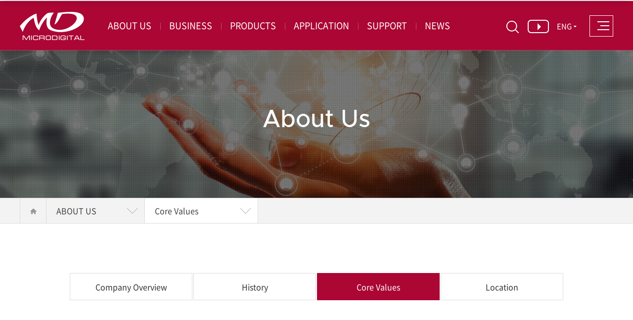

--- FILE ---
content_type: text/html; charset=UTF-8
request_url: http://www.microdigital.co.kr/aboutus/core-values
body_size: 23422
content:
<!DOCTYPE html>
<html lang="en">
<head>
    <meta http-equiv="Content-Type" content="text/html; charset=utf-8" />
    <meta http-equiv="X-UA-Compatible" content="IE=edge" />
    <meta name="format-detection" content="telephone=no">
    <meta name="viewport" content="initial-scale=1.0, maximum-scale=1.0, minimum-scale=1.0, width=device-width, user-scalable=no, target-densitydpi=medium-dpi">
    <meta name="author" content="Welcome to MICRODIGITAL" />
    <meta name="keywords" content="Welcome to MICRODIGITAL" />
    <meta name="description" content="MICRODIGITAL Inc." />
    <meta property="og:title" content="Welcome to MICRODIGITAL">
    <meta property="og:url" content="http://www.microdigital.co.kr">
    <meta property="og:image" content="http://www.microdigital.co.kr/user/meta_logo.jpg?dummy=1768812660">
    <meta property="og:description" content="MICRODIGITAL Inc."/>
    <meta name="twitter:card" content="summary">
    <meta name="twitter:title" content="Welcome to MICRODIGITAL">
    <meta name="twitter:url" content="http://www.microdigital.co.kr">
    <meta name="twitter:image" content="http://www.microdigital.co.kr/user/meta_logo.jpg?dummy=1768812660">
    <meta name="twitter:description" content="MICRODIGITAL Inc."/>
    <link rel="canonical" href="http://www.microdigital.co.kr/aboutus/core-values">
    <link rel="shortcut icon" href="/user/favicon">    <title>Welcome to MICRODIGITAL</title>
    <link rel="stylesheet" type="text/css" href="/html/css/board.min.css" />
    <!--[if lt IE 9]>
    <script type="text/javascript" src="/html/js/html5shiv.js"></script>
    <script type="text/javascript" src="/html/js/IE9.js"></script>
    <![endif]-->
	
	<!-- explorer favicon -->
	<link rel="icon" href="/html/_skin/seil/favicon/favicon.ico" type="image/x-icon" />
	<link rel="shortcut icon" href="/html/_skin/seil/favicon/favicon.ico" type="image/x-icon" />

    <script src="//mir9.co.kr/resource/js/AdminLTE-2.4.2/bower_components/jquery/dist/jquery.min.js" type="text/javascript"></script>
    <script src="/html/js/common.js" type="text/javascript"></script>

    <!-- 사용자 정의 -->
    <link rel="stylesheet" type="text/css" href="/html/_skin/seil/css/font-awesome.min.css"  />
    <link rel="stylesheet" type="text/css" href="/html/_skin/seil/css/slick.css" />
    <link rel="stylesheet" type="text/css" href="/html/_skin/seil/css/slick-theme.css" />
    <link rel="stylesheet" type="text/css" href="/html/_skin/seil/css/YouTubePopUp.css" />
    <link rel="stylesheet" type="text/css" href="/html/_skin/seil/css/aos.css" />
    <link rel="stylesheet" type="text/css" href="/html/_skin/seil/css/fonts/font.css" />
    <link rel="stylesheet" type="text/css" href="/html/_skin/seil/css/common.css" />
    <link rel="stylesheet" type="text/css" href="/html/_skin/seil/css/board.css" />
    <link rel="stylesheet" type="text/css" href="/html/_skin/seil/css/main.css" />
    <link rel="stylesheet" type="text/css" href="/html/_skin/seil/css/sub.css" />
    <script type="text/javascript" src="/html/_skin/seil/js/jquery-3.2.1.min.js"></script>
    <script type="text/javascript" src="/html/_skin/seil/js/jquery.cookie.js"></script>
    <script type="text/javascript" src="/html/_skin/seil/js/jquery.rwdImageMaps.min.js"></script>
    <script src="/html/_skin/seil/js/greensock-js/minified/TweenMax.min.js" type="text/javascript"></script>
    <script src="/html/_skin/seil/js/greensock-js/minified/TweenLite.min.js" type="text/javascript"></script>
    <script src="/html/_skin/seil/js/greensock-js/ScrollToPlugin.js" type="text/javascript"></script>
    <script src="/html/_skin/seil/js/tween.js" type="text/javascript"></script>
    <script src="/html/_skin/seil/js/scrollmagic/minified/ScrollMagic.min.js" type="text/javascript"></script>
    <script src="/html/_skin/seil/js/scrollmagic/minified/plugins/debug.addIndicators.min.js" type="text/javascript"></script>
    <script src="/html/_skin/seil/js/scrollmagic/minified/plugins/animation.gsap.min.js" type="text/javascript"></script>
    <script type="text/javascript" src="/html/_skin/seil/js/jquery.bxslider.min.js"></script>
    <script type="text/javascript" src="/html/_skin/seil/js/slick.js"></script>
    <script type="text/javascript" src="/html/_skin/seil/js/aos.js"></script>
    <script type="text/javascript" src="/html/_skin/seil/js/YouTubePopUp.jquery.js"></script>
    <script type="text/javascript" src="/html/_skin/seil/js/custom.js"></script>
    <!-- 사용자 정의 끝 -->
</head>
<body class="page-115">
<iframe name="iframe_process" width="0" height="0" frameborder="0" style="display:none;"></iframe>
<section id="wrapper">
    <!-- header -->
<header id="header">
	<h1 class="hidden">상단</h1>
	<div class="header-bottom">
		<h1 class="logo"><a href="/"><img src="/html/_skin/seil/img/common/logo.png" alt="마이크로디지털"></a></h1>
		<div class="m-menu-btn">
			<span></span>
			<span></span>
			<span></span>
		</div>
		<nav class="gnb">
		    <div class="lang-search m-lang-search">
				<div class="link--btn"><a href="" target="_blank"><img src="/html/_skin/seil/img/common/icon-youtube.png" alt="youtube"></a></div>
				<a class="search-product">
					<form name="form" method="get" action="/product/product_result/?tpf=product/list">
						<input type="hidden" name="tpf" value="product/list">
						<input type="hidden" name="category_code" value="">
						<input type="hidden" name="field" value="content">
						<input type="text" name="keyword" placeholder="Product Search">
						<button><img src="/html/_skin/seil/img/common/icon-search.png" alt="Product Search"></button>
					</form>
				</a>
				<div class="m-lang">

					<a href="/index.html?%2Faboutus%2Fcore-values&locale=ko" class="">KOR</a>                    <a href="https://www.microdigital.ru" class="" target="_new">RUS</a>
				</div>
			</div>

            
    <ul class="depth1">

                <li><a href="/aboutus">ABOUT US</a><!-- 1차 --><ul class="depth2">  <li><a href="/aboutus/overview">Company Overview</a><!-- 2차 --></li>  <li><a href="/aboutus/history">History</a><!-- 2차 --></li>  <li><a href="/aboutus/core-values">Core Values</a><!-- 2차 --></li>  <li><a href="/aboutus/location">Location</a><!-- 2차 --></li></ul>
                </li>
                <li><a href="/business">BUSINESS</a><!-- 1차 --><ul class="depth2">  <li><a href="/business/digital-signage">Digital Signage</a><!-- 2차 --></li>  <li><a href="/business/video-surveillance">Video Surveillance</a><!-- 2차 --></li></ul>
                </li>
                <li><a href="/product">PRODUCTS</a><!-- 1차 --><ul class="depth2">  <li><a href="/product/digital-signage-player">Digital Signage Player</a><!-- 2차 --></li>  <li><a href="/product/digital-signage-software">Digital Signage Software</a><!-- 2차 --></li>  <li><a href="/product/mobile-app">Digital Signage Mobile App</a><!-- 2차 --></li>  <li><a href="/product/ip-video-solution">IP Video Solution</a><!-- 2차 --></li>  <li><a href="/product/coaxial-video-solution">Coaxial Video Solution</a><!-- 2차 --></li>  <li><a href="/product/vertical-video-solution">Vertical Video Solution</a><!-- 2차 --></li></ul>
                </li>
                <li><a href="/application">APPLICATION</a><!-- 1차 --><ul class="depth2">  <li><a href="/application/retail">Retail</a><!-- 2차 --></li>  <li><a href="/application/Quick-Service-Restaurants">Quick Service Restaurants</a><!-- 2차 --></li>  <li><a href="/application/internal-communications">Internal Communications</a><!-- 2차 --></li>  <li><a href="/application/Hospitality">Hospitality</a><!-- 2차 --></li>  <li><a href="/application/education">Education</a><!-- 2차 --></li>  <li><a href="/application/healthcare">Healthcare</a><!-- 2차 --></li>  <li><a href="/application/Bank">Bank</a><!-- 2차 --></li>  <li><a href="/application/Automotive">Automotive</a><!-- 2차 --></li>  <li><a href="/application/Transportation">Transportation</a><!-- 2차 --></li></ul>
                </li>
                <li><a href="/support">SUPPORT</a><!-- 1차 --><ul class="depth2">  <li><a href="/support/data-center">Data Center</a><!-- 2차 --></li>  <li><a href="/support/contact-us">Contact Us</a><!-- 2차 --></li></ul>
                </li>
                <li><a href="/news">NEWS</a><!-- 1차 --><ul class="depth2">  <li><a href="/news/press-release">Press Release</a><!-- 2차 --></li>  <li><a href="/news/photo-archive">Photo Archive</a><!-- 2차 --></li></ul>
                </li>    </ul>			<div class="lang-search w-lang-search">
				<div class="search-product">
					<form name="form" method="get" action="/product/product_result/?tpf=product/list">
					<input type="hidden" name="tpf" value="product/list">
					<input type="hidden" name="category_code" value="">
					<input type="hidden" name="field" value="content">
						<input type="text" name="keyword" placeholder="Product Search">
						<button><img src="/html/_skin/seil/img/common/icon-search.png" alt="Product Search"></button>
					</form>
				</div>
				<div class="link--btn"><a href="" target="_blank"><img src="/html/_skin/seil/img/common/icon-youtube.png" alt="youtube"></a></div>
				<div class="w-lang">
				 <div class="language-menu">
				<!-- <a href="/index.html?%2Faboutus%2Fcore-values&locale=" class=""><span>KOR</span></a>-->
				    <a class="dropdown-toggle" href="#none" data-toggle="dropdown"></a>
					<ul class="dropdown-menu">
						<li><a href="/index.html?return_url=%2Faboutus%2Fcore-values&locale=ko">KOR</a></li>
						<li><a href="/index.html?return_url=%2Faboutus%2Fcore-values&locale=en">ENG</a></li>
						<li><a href="https://www.microdigital.ru" class="" target="_new">RUS</a></li>
					</ul>
				 </div>
				</div>
			</div>
			<div class="sta">
				<ul class="sta-depth01">
					<li>
						<button type="button" class="btnMenuView">
							<span class="btnMenuView_line_wrap">
								<span class="btnMenuView_line btnMenuView_line_01 gnb_type2_ele"></span>
								<span class="btnMenuView_line btnMenuView_line_02 gnb_type2_ele"></span>
								<span class="btnMenuView_line btnMenuView_line_03 gnb_type2_ele"></span>
							</span>
						</button>
					</li>
				</ul>
			</div>
			<div class="m-gnb-bg"></div>
		</nav>
	</div>
</header>
<!-- //header -->

<script type="text/javascript" src="/html/_skin/seil/js/top-menu.js"></script>
    <main id="contents">
	<div class="sub-visual company">
<div>
<h2>About Us</h2>
</div>
</div>    <!-- 서브 네비게이션 -->

<section class="location-wrap">
	<ul>
		<li class="location-home"><a href="/"><img src="/html/_skin/seil/img/common/icon_home.png" alt="Go HOME"></a></li>
		<li>
			<a href="#">ABOUT US</a>
			<ul class="location-depth2">
  <li class="on"><a href="/aboutus/">ABOUT US</a><!-- 1차 -->  </li>  <li><a href="/business/">BUSINESS</a><!-- 1차 -->  </li>  <li><a href="/product/">PRODUCTS</a><!-- 1차 -->  </li>  <li><a href="/application/">APPLICATION</a><!-- 1차 -->  </li>  <li><a href="/support/">SUPPORT</a><!-- 1차 -->  </li>  <li><a href="/news/">NEWS</a><!-- 1차 -->  </li>			</ul>
		</li>


        <li>
            <a href="#">Core Values</a>
            <ul class="location-depth2">
  <li><a href="/aboutus/overview">Company Overview</a><!-- 2차 -->  </li>  <li><a href="/aboutus/history">History</a><!-- 2차 -->  </li>  <li class="on"><a href="/aboutus/core-values">Core Values</a><!-- 2차 -->  </li>  <li><a href="/aboutus/location">Location</a><!-- 2차 -->  </li>            </ul>
        </li>
	</ul>
</section>        <nav id="snb">
   <!--  <h1 class="left-menu-title">ABOUT US<span>aboutus</span></h1> -->
    <ul>
<li><a href="/aboutus/overview">Company Overview</a></li><li><a href="/aboutus/history">History</a></li><li class="on"><a href="/aboutus/core-values">Core Values</a></li><li><a href="/aboutus/location">Location</a></li>    </ul>
</nav>        <section id="subWrap">
            <section id="subConts">
            <!-- 서브 내용 -->
<section class="core-values-wrap sub-section-wrap">
  <div class="inner">
    <h2 class="sub_cont_tit fadeUp slow">
      <strong>Core Values</strong>
    </h2>
  </div>  
  <div class="sub-cont-section">
    <div class="inner">
      <div class="core-values-in fadeUp">
        <div class="top clearfix flex">
          <figure>
            <figcaption>
              <h4>Innovation</h4>
              <p>The biggest value we pursue and cherish is constant innovation to break down the wall ahead of us and help our customers maximize their business potential and benefit.<br/>
                Throughout continuous investment in research, product development, our people and operations, we continually strive to deliver excellence across both our services and the solutions we offer.</p>
            </figcaption>
            <img src="/html/_skin/seil/img/sub/about/ico_core_1.png" alt="Innovation">
          </figure>
          <figure>
            <figcaption>
              <h4>Professionalism</h4>
              <p>Every member of MICRODIGITAL is a professional who has been committed to adopting new technologies and develop innovative products constantly with their specialized knowledge, skills and passion.</p>
            </figcaption>
            <img src="/html/_skin/seil/img/sub/about/ico_core_2.png" alt="Professionalism">
          </figure>
        </div>
        <div class="middle">
          <figure>
            <img src="/html/_skin/seil/img/sub/about/img_core-middle.png" alt="Customer Satisfaction">
            <figcaption>
              <h4>Customer Satisfaction</h4>
              <p>Solid customer relationship and customer <br/>
                oriented mind are keys to our success.<br/>
                Our people endeavor to exceed our customers’<br/>
                expectations through the quality and <br/>
                high performance of our solutions <br/>
                and the service we deliver. 
              </p>
            </figcaption>
          </figure>
        </div>
        <div class="bottom clearfix flex">
          <figure>
            <img src="/html/_skin/seil/img/sub/about/ico_core_3.png" alt="Accompanied Growth">
            <figcaption>
              <h4>Accompanied Growth</h4>
              <p>All of customers and employees are members of our one MICRODIGITAL team. We believe in the power of working together in a collaborative way. We grow together as we work together and share the success we achieve.</p>
            </figcaption>
          </figure>
          <figure>
            <img src="/html/_skin/seil/img/sub/about/ico_core_4.png" alt="Sustainable Growth">
            <figcaption>
              <h4>Sustainable Growth</h4>
              <p>We live in a world where the pace of change is like never before and need to embrace the change in order to accomplish sustainable growth into our business. <br/>
                Being flexible in thinking and dealing with the situation, finding ways to work smarter, adapting new technologies and putting customer value at the heart of everything we do
                have enabled and will enable us to accomplish sustainable growth.</p>
            </figcaption>
          </figure>
        </div>  
      </div>
    </div>
  </div>
</section>
<!-- 팝업영역 -->
            </section>
        </section>
    </main>

    <!-- footer -->
<footer id="footer">
	<h1 class="hidden">상단</h1>
	<nav class="fnb">
    <ul>

                <li><a href="/aboutus">ABOUT US</a><!-- 1�� --><ul class="depth2">  <li><a href="/aboutus/overview">Company Overview</a><!-- 2�� --></li>  <li><a href="/aboutus/history">History</a><!-- 2�� --></li>  <li><a href="/aboutus/core-values">Core Values</a><!-- 2�� --></li>  <li><a href="/aboutus/location">Location</a><!-- 2�� --></li></ul>
                </li>
                <li><a href="/business">BUSINESS</a><!-- 1�� --><ul class="depth2">  <li><a href="/business/digital-signage">Digital Signage</a><!-- 2�� --></li>  <li><a href="/business/video-surveillance">Video Surveillance</a><!-- 2�� --></li></ul>
                </li>
                <li><a href="/product">PRODUCTS</a><!-- 1�� --><ul class="depth2">  <li><a href="/product/digital-signage-player">Digital Signage Player</a><!-- 2�� --></li>  <li><a href="/product/digital-signage-software">Digital Signage Software</a><!-- 2�� --></li>  <li><a href="/product/mobile-app">Digital Signage Mobile App</a><!-- 2�� --></li>  <li><a href="/product/ip-video-solution">IP Video Solution</a><!-- 2�� --></li>  <li><a href="/product/coaxial-video-solution">Coaxial Video Solution</a><!-- 2�� --></li>  <li><a href="/product/vertical-video-solution">Vertical Video Solution</a><!-- 2�� --></li></ul>
                </li>
                <li><a href="/application">APPLICATION</a><!-- 1�� --><ul class="depth2">  <li><a href="/application/retail">Retail</a><!-- 2�� --></li>  <li><a href="/application/Quick-Service-Restaurants">Quick Service Restaurants</a><!-- 2�� --></li>  <li><a href="/application/internal-communications">Internal Communications</a><!-- 2�� --></li>  <li><a href="/application/Hospitality">Hospitality</a><!-- 2�� --></li>  <li><a href="/application/education">Education</a><!-- 2�� --></li>  <li><a href="/application/healthcare">Healthcare</a><!-- 2�� --></li>  <li><a href="/application/Bank">Bank</a><!-- 2�� --></li>  <li><a href="/application/Automotive">Automotive</a><!-- 2�� --></li>  <li><a href="/application/Transportation">Transportation</a><!-- 2�� --></li></ul>
                </li>
                <li><a href="/support">SUPPORT</a><!-- 1�� --><ul class="depth2">  <li><a href="/support/data-center">Data Center</a><!-- 2�� --></li>  <li><a href="/support/contact-us">Contact Us</a><!-- 2�� --></li></ul>
                </li>
                <li><a href="/news">NEWS</a><!-- 1�� --><ul class="depth2">  <li><a href="/news/press-release">Press Release</a><!-- 2�� --></li>  <li><a href="/news/photo-archive">Photo Archive</a><!-- 2�� --></li></ul>
                </li>    </ul></nav>
	<h1 class="hidden">하단</h1>
	<div class="footer-top">
		<dl>
			<dt class="hidden">하단 유틸메뉴</dt>
			<dd><a href="javascript:provision_popup();">Terms of service</a></dd>
			<dd><a href="javascript:privacy_popup();">Privacy Policy</a></dd>
			<dd><a href="javascript:email_popup();">Unauthorized collection of e-mail</a></dd>
		</dl>
	</div>
	<div class="footer-bottom">
		<h1><img src="/html/_skin/seil/img/common/footer_logo.png" alt="마이크로디지털"></h1>
		<address>
			<span class="company-name">MICRODIGITAL Inc.</span>
			<span class="company-address">#715, Hyundai Tera Tower Gasan DK,144 Gasan Digital 2-ro, Geumcheon-Gu,Seoul,Korea (08503)</span>
			<span>Tel: 82-2-2025-1290~94</span>
			<span>Fax: 82-2-2025-1295</span>
			<span>E-mail. sales@microdigital.co.kr</span>
			<p class="copyright">COPYRIGHT© MICRODIGITAL Inc. All RIGHT RESERVED.</p>
		</address>
	</div>
	<p class="top-btn">TOP</p>
</footer>
<!-- //footer -->
<div id="sitemapDown">
	<div class="sitemap_top">
		<a id="sitemapClose" href="#close"><img src="/html/_skin/seil/img/common/sitemap_close_btn.png" alt="close" /></a>
	</div>
	    <div class="m-lang"></div>
    <ul class="nav smooth-scroll row no-gutters collapse show" id="mainmenu">

                    <li class="col-12 col-sm-2 nav-item  active">  <a href="/aboutus"  class="nav-link"><span>ABOUT US</span></a><!-- 1�� --><ul class="dropdown-menu"><li>  <a href="/aboutus/overview">Company Overview</a><!-- 2�� --><ul class="dropdown-menu">      </ul></li><li>  <a href="/aboutus/history">History</a><!-- 2�� --><ul class="dropdown-menu">      </ul></li><li>  <a href="/aboutus/core-values">Core Values</a><!-- 2�� --><ul class="dropdown-menu">      </ul></li><li>  <a href="/aboutus/location">Location</a><!-- 2�� --><ul class="dropdown-menu">      </ul></li>      </ul></li>
                    <li class="col-12 col-sm-2 nav-item ">  <a href="/business"  class="nav-link"><span>BUSINESS</span></a><!-- 1�� --><ul class="dropdown-menu"><li>  <a href="/business/digital-signage">Digital Signage</a><!-- 2�� --><ul class="dropdown-menu">      </ul></li><li>  <a href="/business/video-surveillance">Video Surveillance</a><!-- 2�� --><ul class="dropdown-menu">      </ul></li>      </ul></li>
                    <li class="col-12 col-sm-2 nav-item ">  <a href="/product"  class="nav-link"><span>PRODUCTS</span></a><!-- 1�� --><ul class="dropdown-menu"><li>  <a href="/product/digital-signage-player">Digital Signage Player</a><!-- 2�� --><ul class="dropdown-menu">      </ul></li><li>  <a href="/product/digital-signage-software">Digital Signage Software</a><!-- 2�� --><ul class="dropdown-menu">      </ul></li><li>  <a href="/product/mobile-app">Digital Signage Mobile App</a><!-- 2�� --><ul class="dropdown-menu">      </ul></li><li>  <a href="/product/ip-video-solution">IP Video Solution</a><!-- 2�� --><ul class="dropdown-menu">      </ul></li><li>  <a href="/product/coaxial-video-solution">Coaxial Video Solution</a><!-- 2�� --><ul class="dropdown-menu">      </ul></li><li>  <a href="/product/vertical-video-solution">Vertical Video Solution</a><!-- 2�� --><ul class="dropdown-menu">      </ul></li>      </ul></li>
                    <li class="col-12 col-sm-2 nav-item ">  <a href="/application"  class="nav-link"><span>APPLICATION</span></a><!-- 1�� --><ul class="dropdown-menu"><li>  <a href="/application/retail">Retail</a><!-- 2�� --><ul class="dropdown-menu">      </ul></li><li>  <a href="/application/Quick-Service-Restaurants">Quick Service Restaurants</a><!-- 2�� --><ul class="dropdown-menu">      </ul></li><li>  <a href="/application/internal-communications">Internal Communications</a><!-- 2�� --><ul class="dropdown-menu">      </ul></li><li>  <a href="/application/Hospitality">Hospitality</a><!-- 2�� --><ul class="dropdown-menu">      </ul></li><li>  <a href="/application/education">Education</a><!-- 2�� --><ul class="dropdown-menu">      </ul></li><li>  <a href="/application/healthcare">Healthcare</a><!-- 2�� --><ul class="dropdown-menu">      </ul></li><li>  <a href="/application/Bank">Bank</a><!-- 2�� --><ul class="dropdown-menu">      </ul></li><li>  <a href="/application/Automotive">Automotive</a><!-- 2�� --><ul class="dropdown-menu">      </ul></li><li>  <a href="/application/Transportation">Transportation</a><!-- 2�� --><ul class="dropdown-menu">      </ul></li>      </ul></li>
                    <li class="col-12 col-sm-2 nav-item ">  <a href="/support"  class="nav-link"><span>SUPPORT</span></a><!-- 1�� --><ul class="dropdown-menu"><li>  <a href="/support/data-center">Data Center</a><!-- 2�� --><ul class="dropdown-menu">      </ul></li><li>  <a href="/support/contact-us">Contact Us</a><!-- 2�� --><ul class="dropdown-menu">      </ul></li>      </ul></li>
                    <li class="col-12 col-sm-2 nav-item ">  <a href="/news"  class="nav-link"><span>NEWS</span></a><!-- 1�� --><ul class="dropdown-menu"><li>  <a href="/news/press-release">Press Release</a><!-- 2�� --><ul class="dropdown-menu">      </ul></li><li>  <a href="/news/photo-archive">Photo Archive</a><!-- 2�� --><ul class="dropdown-menu">      </ul></li>      </ul></li>    </ul>
</div>

<script src="/html/_skin/seil/js/bottom.js"></script></section>

<script type="text/javascript" src="/html/_skin/seil/js/sub.js"></script>

</body>
</html>

--- FILE ---
content_type: text/css
request_url: http://www.microdigital.co.kr/html/_skin/seil/css/fonts/font.css
body_size: 151
content:
@charset "utf-8";
@import url("/html/_skin/seil/css/fonts/Metropolis/Metropolis.css");
@import url("/html/_skin/seil/css/fonts/NotoSans/NotoSans.css");

--- FILE ---
content_type: text/css
request_url: http://www.microdigital.co.kr/html/_skin/seil/css/common.css
body_size: 37497
content:
@charset "utf-8";

/* common */
/* 자주 쓰는 CSS */
body .txt-center {
    text-align: center;
}

body .txt-left {
    text-align: left;
}

body .txt-right {
    text-align: right;
}

body .display-inline-block {
    display: inline-block;
}

body .vertical-align-center {
    vertical-align: center;
}

body .vertical-align-top {
    vertical-align: top;
}

body .display-flex {
    display: flex;
}

body .align-items-center {
    align-items: center;
}

body .flex-wrap {
    width: 100%;
}


/* padding */
body .pt40 {
    padding-top: 2.5rem;
}

/* margin */
body .mt40 {
    margin-top: 2.5rem;
}
body .mt60 {
    margin-top: 3.75rem;
}
body .mb10 {
    margin-bottom: .625rem;
}

body .mb15 {
    margin-bottom: .9375rem;
}

body .mb30 {
    margin-bottom: 1.875rem;
}

body .mb40 {
    margin-bottom: 2.5rem;
}

body .mb50 {
    margin-bottom: 3.125rem;
}

body .mb60 {
    margin-bottom: 3.75rem;
}

body .mb80 {
    margin-bottom: 5rem;
}

body .mb100 {
    margin-bottom: 6.25rem;
}

body .mb120 {
    margin-bottom: 7.5rem;
}

body .font-metro {
    font-family: "Metropolis", sans-serif;
}

body .font-noto {
    font-family: "Noto Sans KR", sans-serif;
}

body .fc-white {
    color: #fff;
}

body .fc-black {
    color: #000;
}

body .fc-point { /* 강조색 */
    color: #ab0634;
}
body .fc-point2 { /* 강조색 */
    color: #9c073a;
}

body .fz17 {
    font-size: 1.0625rem;
}
body .fz18 {
    font-size: 1.125rem;
}

body .fz20 {
    font-size: 1.25rem;
}

body .fz22 {
    font-size: 1.375rem;
}
body .fz24 {
    font-size: 1.5rem;
}
body .fz28 {
    font-size: 1.75rem;
}
body .fz30 {
    font-size: 1.875rem;
}
body .fz38 {
    font-size: 2.375rem;
}
body .fz48 {
    font-size: 3rem;
}
body .fz52 {
    font-size: 3.25rem;
}
@media screen and (max-width:767px){

	body .fz28 {
		font-size: 1.5rem;
	}
	body .fz30 {
		font-size: 1.75rem;
	}
	body .fz38 {
		font-size: 2rem;
	}
	body .fz48 {
		font-size: 2.25rem;
	}
	body .fz52 {
		font-size: 3rem;
	}
}

body .fw300 {
    font-weight: 300;
}

body .fw350 {
    font-weight: 350;
}

body .fw400 {
    font-weight: 400;
}

body .fw500 {
    font-weight: 500;
}

body .fw700 {
    font-weight: 700;
}

body strong {
	font-weight:700;
}

html,body,div,span,applet,object,iframe,h1,h2,h3, h4,h5,h6,p,blockquote,pre,a,abbr,acronym,address,big,cite,code,del,dfn,em,font,img,ins,kbd,q,s,samp,small,strike,strong,sub,sup,tt,var,b,u,i,center,dl,dt,dd,ol,ul,li,fieldset,form,label,legend,table,caption,tbody,tfoot,thead,tr,th,td,article,aside,canvas,details,dialog,figcaption,figure,footer,header,hgroup,menu,nav,section,summary,time,mark,audio,video {
 margin: 0; padding: 0; border: 0; outline: 0; font-size: 100%; font: inherit; vertical-align: baseline;}

html {
    font-size: 16px;
}

@media screen and (min-width: 481px) and (max-width: 767px) {
    html {
        font-size: 15px;
    }
}

@media (max-width: 480px) {
    html {
        font-size: 14px;
    }
	body img { 
	max-width: 100%;
	-webkit-perspective:1;
    image-rendering: -moz-auto;         /* Firefox */
    image-rendering:   -o-auto;         /* Opera */
    image-rendering: -webkit-optimize-contrast;/* Webkit (non-standard naming) */
    image-rendering: auto;
    -ms-interpolation-mode: nearest-neighbor;  /* IE (non-standard property) */
	}
}

article,aside,details,dialog,figcaption,figure,footer,header,hgroup,menu,nav,section {display: block;}
ol,ul,li {list-style: none}
blockquote,q {quotes: none}
blockquote:before,blockquote:after,q:before,q:after  {content: ''; content: none;}
ins {background-color: #ff9; color: #000; text-decoration: none;}
del {text-decoration: line-through;}
table {border-collapse: collapse; border-spacing: 0;}
abbr[title], dfn[title] {border-bottom:1px dotted #000; cursor: help}
hr {display: block; height: 1px; border: 0; border-top: 1px solid #c7c7c7; margin: 1em 0; padding: 0;}
*{margin:0; padding:0; }
li{list-style:none;}
img {border:0 none;}
.hidden {position:absolute; left:-9999px; top:-9999px; width:0; height:0; font-size:0; line-height:0;}
form {min-width: auto;}
input[type="image"] {border:0 none;}
button, input[type="submit"] {cursor: pointer; border:0 none;}
button::-moz-focus-inner {border: 0 none; padding: 0;}
body {background-color:#ffffff; word-wrap:break-word; word-break:break-all;  zoom:1; -webkit-text-size-adjust: 100%;}
body,html {position:relative; height:100%; word-break:keep-all;}

body,th,td,input,select,textarea,button {font-weight:400; line-height:1.5; font-family: 'Noto Sans KR', sans-serif; color:#333;} /* color값은 디자인가이드에 맞게사용 */
a{font-family: 'Noto Sans KR', sans-serif;text-decoration:none; color:#333; transition:.3s;} /* color값은 디자인가이드에 맞게사용 */




body [class*="fade"] {
	opacity:0;
}

img {
	max-width:100%;
}

/* language */
#subConts .ko,#subConts .en { display: none ;}
:lang(ko) #subConts .ko {
	display: block;
}
:lang(en) #subConts .en {
	display: block;
}


/* */
.t_c {text-align: center !important;}
.t_l {text-align: left !important;}
.t_r {text-align: right !important;}
.mt20 {margin-top: 20px !important;}
.mb20 {margin-bottom:  20px !important;}
.color_666 {color: #666 !important;}

@media screen and (min-width: 1201px) {
	.pc_none {display: none !important;}
}
@media screen and (max-width: 1200px) {
	.pc_only {display: none !important;}
}
@media screen and (min-width: 768px) {
	.mb_only {display: none !important;}
}
@media screen and (max-width: 767px) {
	.mb_none {display: none !important;}
}

.inner {margin:0 auto; max-width:1200px;padding: 0;}

@media screen and (max-width:1200px) { 
	.inner {width:100%;padding: 0 20px;;}
}

/* layer */
.layer {display:none; position:fixed; position:absolute; top:0; left:0; width:100%; height:100%; z-index:1000;}
.layer .bg {position:absolute; top:0; left:0; width:100%; height:100%; background:#000; opacity:.5; filter:alpha(opacity=50);}
.layer .pop-layer {display:block;}
.pop-layer {display:none; position: absolute; top: 50%; left: 50%; width: 350px; height:auto;  background-color:#fff; border: 3px solid #555; z-index: 10;}
.pop-layer .pop-container {padding: 20px 25px;}
input[type="text"],input[type="password"],textarea,input[type="submit"] {-webkit-appearance: none; -webkit-border-radius: 0;}
.pop-layer .board-password-txt {font-size:13px; line-height:18px; text-align:center;}
.pop-layer .board-password-input {margin:40px; text-align:center;}
.pop-layer .board-password-input label{display:inline-block; margin:0 10px 0 0;	font-size:12px; color:#333; vertical-align:middle;}
.pop-layer .board-password-input input{display:inline-block; padding:0 0 0 8px; width:150px; height:26px; border:1px solid #d8d8d8; color:#555; vertical-align:middle;}
	/* btn */
.pop-layer .board-password-btn {text-align:center;}
.pop-layer .board-password-btn a{display:inline-block; margin:0 5px; padding:10px 30px; box-sizing:border-box; text-decoration:none; font-size:13px;}
.pop-layer .board-password-btn .board-password-btn-list {background:#d3d3d3; color:#464646;}
.pop-layer .board-password-btn .board-password-btn-ok {background:#111; color:#fff;}

/* ---------------------------------- layout */
html, body {height:100%;}
#wrapeer {overflow:hidden; width:100%;}

@media screen and (min-width:321px) { 
body {overflow-x:hidden;} 
}
/*
	header
*/
#header {position:fixed; top:0; width:100%; border-bottom:1px solid rgba(255,255,255,.2);background: #ab0634;z-index:1000;}
/* body[class*="page-"] #header {position:fixed;}
body[class*="page-"] #header.fixed {position:relative;} */
#header:before {
	content: "";
    position: absolute;
    top: 0;
    right: 0;
    left: 0;
    height: 0;
    background: #ab0634;
    -webkit-transition: .2s all ease-in-out;
		-ms-transition: .2s all ease-in-out;
			transition: .2s all ease-in-out;
}
#header:hover:before,
#header.fixed:before {
	height: 100%;
}


#header .header-top {width:100%; background-color:#f1f1f1;}
#header .header-top dl {margin:0 auto; width:1200px; text-align:right; font-size:0; line-height:0;}
#header .header-top dd {display:inline-block; width:130px;}
#header .header-top dd a {display:block; font-size:13px; line-height:30px; text-align:center; letter-spacing:0.5px;}
#header .header-top dd.lang a {background-color:#555555; color:#fff;}

#header .header-bottom {margin:0 auto; width:1200px; position: relative;}
#header .header-bottom:after {content:''; display:block; clear:both;}
#header .logo {float:left; margin-top:25px;}
#header .logo a {display:block; width:100%; height:57px;}

@media screen and (max-width:1200px) {
	#header.fixed {top:0;/*  border-bottom:0 none; */}
	#header .header-top {display:none;}
	#header .header-bottom {padding:0 30px; width:100%; height:80px; background:#ab0634;}
	#header .logo {margin-top:14px;}
	#header .logo a {height:50px;}
	#header .logo a img {width:auto; height:100%;}
}
@media screen and (max-width:768px) {
	#header .header-bottom {padding:0 20px; height:55px;}
	#header .logo {margin-top:12px;}
	#header .logo a {height:30px;}
}

/* web gnb */
#header .gnb {display:inline-block; width:calc(100% - 149px); vertical-align:top; text-align:center;}


/* 제품검색 */
/* --- placeholder */
#header .search-product input::placeholder {color: #666; opacity: 1; /* Firefox */}
#header .search-product input:-ms-input-placeholder {color: #666;}
#header .search-product input::-ms-input-placeholder {color: #666;}
#header .search-product {
	position:relative;
/* 	height: 40px; */
	top: 2px;
}

/* --- placeholder */
#header .search-product input[type="text"]::placeholder {color: #ddd;opacity: 1; /* Firefox */}
#header .search-product input[type="text"]:-ms-input-placeholder {color: #ddd;}
#header .search-product input[type="text"]::-ms-input-placeholder {color: #ddd;}


@media screen and (min-width:1201px) {
	#header .header-bottom {
	    height: 100px;
		margin: 0 auto;
		width: 100%;
		position: relative;
	}

	#header .logo {
		margin-top: 22px;
		position: absolute;
		left: 40px;
	}
	#header .gnb {
		/* padding-right: 100px; */
		display: inline-block;
		width: calc(100% - 200px);
		vertical-align: top;
		text-align: center;
		position: absolute;
		right: 50%;
		margin-right: -50%;
	}
	 

	#header {max-height:102px; border-top:2px solid #fff; }
	#header .m-menu-btn,
	#header .m-gnb-bg,
	#header .m-lang,
    #header .m-lang-search{display:none;}
		/* 1depth */
	#header .gnb > ul {display:inline-block; float:left; vertical-align:top; font-size:0; line-height:0;}
	#header .gnb > ul > li {position:relative; display:inline-block; padding:0 18px; vertical-align:top;}
	#header .gnb > ul > li:before {
		content: '';
		background: rgba(255,255,255,.3);
		width: 1px;
		height: 14px;
		position: absolute;
		left: 0;
		top: 44px;
	}
	#header .gnb > ul > li:first-child:before {
		display:none;
	}
	#header .gnb > ul > li > a {display:block; font-weight:400; font-size: 1.125rem; line-height:100px; color:#fff;}
	#header .gnb > ul > li:hover > a {color:#fff;}
		/* 2depth */
	#header .gnb .depth2 {
		display:none; 
		position:absolute; 
		top:75px; 
		left:50%; 
		z-index:0; 
		margin-left:-85px; 
		width:228px; 
		height:0; 
		background:#fff; 
		padding: 7px 0; 
		border-radius:5px;
		text-align: left; 
		transition:.3s; 
		opacity:0;
	}
	.gnb .depth1>li>.depth2:after {
        position: absolute;
        top:-10px;
        content: "";
        display: block;
        width: 0;
        height: 0;
        border-left: 8px solid transparent;
        border-right: 8px solid transparent;
        border-bottom: 10px solid #fff;
    }

    .gnb .depth1>li:nth-child(1)>.depth2:after {
        left: 25%;
        /* transform: skewX(-40deg); */
    }

    .gnb .depth1>li:nth-child(2)>.depth2:after {
        left: 25%;
        /* transform: skewX(-40deg); */
    }

    .gnb .depth1>li:nth-child(3)>.depth2:after {
        left: 25%;
        /* transform: skewX(40deg); */
    }

    .gnb .depth1>li:nth-child(4)>.depth2:after {
        left: 50%;
        /* transform: skewX(60deg); */
    }
	.gnb .depth1>li:nth-child(5)>.depth2:after {
        left: 40%;
        /* transform: skewX(60deg); */
    }
	.gnb .depth1>li:nth-child(6)>.depth2:after {
        left: 35%;
        /* transform: skewX(60deg); */
    }
	#header .gnb .depth2 li {
		transform:translateX(120px);
	}
	/* #header .gnb > ul > li:last-child .depth2 {left:0; width:calc(100% + 30px);}
	#header .gnb > ul > li:nth-child(3) .depth2 {width:calc(100% + 20px);} */
	#header .gnb .depth2 a {
		display:block; 
		padding:10px 12px; 
		font-weight:350; 
		font-size:16px; 
		line-height:20px; 
		color:#000033;  
		word-break:keep-all;
		letter-spacing:-.5px;
		transition:.3s; 
		-webkit-transition:.3s; 
	}
	#header .gnb .depth2 li a:hover {
		background: #2f2c74 url('/html/_skin/seil/img/common/bg_gradient.jpg')no-repeat; 
		background-size:cover;
		color:#fff;
	}

	#header .gnb > ul > li:hover .depth2 {display:block; z-index:9999; height:auto; opacity:1;}
	#header .gnb > ul > li:hover .depth2 li {transform:translateX(0);}
	#header .gnb > ul > li:hover .depth2 li:nth-child(1) {transition:.3s .05s;}
	#header .gnb > ul > li:hover .depth2 li:nth-child(2) {transition:.3s .1s;}
	#header .gnb > ul > li:hover .depth2 li:nth-child(3) {transition:.3s .15s;}
	#header .gnb > ul > li:hover .depth2 li:nth-child(4) {transition:.3s .2s;}
	#header .gnb > ul > li:hover .depth2 li:nth-child(5) {transition:.3s .25s;}
	#header .gnb > ul > li:hover .depth2 li:nth-child(6) {transition:.3s .3s;}
	#header .gnb > ul > li:hover .depth2 li:nth-child(7) {transition:.3s .35s;}
	#header .gnb > ul > li:hover .depth2 li:nth-child(8) {transition:.3s .4s;}
	#header .gnb > ul > li:hover .depth2 li:nth-child(9) {transition:.3s .45s;}
	#header .gnb > ul > li:hover .depth2 li:nth-child(10) {transition:.3s .5s;}

/* 	#header .w-lang {position:absolute; top:34px; right: 50px; }
	#header .w-lang dd {float:left; margin-left: 8px; font-size:.8125rem;}
	#header .w-lang dd a {display:block; font-size:.8125rem; line-height: 21px; color:#8e8d8d; font-weight:400;}
	#header .w-lang dd a img {border:1px solid #cecece;} */
	
	:lang(ko) #header .w-lang dd.ko a {color:#353535;}/*국문 강조*/
	:lang(en) #header .w-lang dd.en a {color:#353535;}/*영문 강조*/

	/* 제품검색 */
	#header .search-product input {
		position:absolute;
		right: 45px;
		top:-8px;
		width:0;
		opacity:0;
		height: 40px;
		line-height:40px;
		padding: 0;
		color:#333;
		border:none;
		border-radius: 5px;
		outline: none;
		transition: all .3s;
		-webkit-transition: all .3s;
		-moz-transition: all .3s;
	}
	/* #header .search-product input:hover,
	#header .search-product input:focus,
	#header .search-product input:active {
		width:150px;
		transition: all .3s;
		-webkit-transition: all .3s;
		-moz-transition: all .3s;
	} */
	#header .search-product button {
		width: 25px;
		height: 25px;
		top: 10px;
		right: 0;
		background: transparent;
	}

	#header .search-product:hover input{
		width:120px;
		padding: 5px 15px;
		opacity:1;
	}
   /* 글로벌 다국어 메뉴*/
   .lang-search {
   		position: absolute;
		right: 100px;
		width:170px;
		float:left;
		display: inline-block;
		vertical-align: top;
		padding-top:38px;
   }
	.lang-search > div {
		display: inline-block;
		float:left;
		width: 52px;
	}
	#header .w-lang {

	}
	.language-menu {
		position:relative;
		padding-right:10px;
	}
	.language-menu:after {
		content:"\f0d7";
		color:#fff;
		font-family: 'FontAwesome';
		font-size:10px;
		position:absolute;
		right:0;
		top:6px;
	}
	#header .w-lang .language-menu > a{
		overflow:hidden; 
		position:relative;
		display:block;
		height:29px;
		background:url('/html/_skin/seil/img/common/icon-lang.png')no-repeat center center;
		background-size:cover;
	}
	#header .w-lang .language-menu > a:after{
		position: absolute;
		content:'KOR';
		font-size:15px;
		color:#fff;
		top:6px;
		right: 0;
		line-height:1;
	}
	html[lang="en"] #header .w-lang .language-menu > a:after{
		content:'ENG';
	}
	html[lang="zh"] #header .w-lang .language-menu > a:after{
		content:'CHN';
	}

	/* dropdown menu */

	#header .w-lang .dropdown-menu { 
		display: none;
		width: 55px;
		padding: 3px;
		background: #000;
		border-top: 2px solid #fff;
	}
	#header .w-lang .dropdown-menu li a {
		width: 100%;
		padding: 3px;
		line-height:1.1rem;
		font-size: 15px;
		color:#fff;
	}
	#header .w-lang .dropdown-menu li a:hover {
		color:#ab0634;
	}
	.btn-all-menu {position:absolute; top:35px; right: 0; width:32px; height:20px; cursor:pointer;}
	.btn-all-menu span {position:absolute; left:50%; margin-left: -10px; width:24px; height:4px;  border-radius:2px; background: #ed1c24;}
	.btn-all-menu span:nth-child(1) {top:0;}
	.btn-all-menu span:nth-child(2) {top:50%; margin-top:-2px; width:18px;}
	.btn-all-menu span:nth-child(3) {bottom:0;}

	.all-menu-wrap {
		width:100%; 
		height:100vh; 
		font-size:0;
		transition: all 1s;
		display:none; 
		position:fixed; 
		top:0; 
		right:0; 
		z-index:999999999; 
		background:rgba(0,0,0,.9);
		-webkit-transform: scale(0);
		transform: scale(0);
		transform-origin: 50% 50%;
		transition: all 1s;
	}
	.all-menu-wrap.on {
		transition: all .8s;
		-webkit-transform: scale(1);
    transform: scale(1);
		/* transition-timing-function: cubic-bezier(1.0, 1.0, 0, 0); */
	}
	.all-menu-wrap > ul {
		position:relative; 
		width: 1200px;
	/*height: 100%; */
		top:50%; 
		left:50%; 
		transform:translate(-50%,-50%); 
		padding:30px 30px 50px; 
		/* background:#fff;  */
		font-size:0; 
		display:none;
	}
	.all-menu-wrap.on > ul {
		display:block;
	}
	.all-menu-wrap:not(.on) > ul * {
		font-size:0;
	}
	.all-menu-wrap > ul > li {display:inline-block; padding:0 30px; width:50%; vertical-align:top;}
	.all-menu-wrap > ul > li > a {display:block; margin-top: 20px; padding:10px; border-bottom:1px solid #555; font-size:22px; line-height:1.3; color:#fff;}
	.all-menu-wrap > ul > li li a {display:block; padding:10px; border-bottom:1px solid #222; font-weight: 300; font-size:18px; line-height: 1.3; color:#fff;}
	.all-menu-wrap p {position:absolute; top:40px; left:50%; margin-left: 570px; cursor:pointer;}
	.all-menu-wrap p span {display:block; margin-top: 5px; font-size:0; width:30px; height:30px;}
	.all-menu-wrap p span:before {content:''; display:block; width:100%; height:1px; background:#fff; transform:rotate(-45deg);}
	.all-menu-wrap p span:after {content:''; display:block; width:100%; height:1px; background:#fff; transform:rotate(45deg);}
	.all-menu-wrap > ul > li li a:hover {border-bottom:1px solid #ed1c24; }
}
@media screen and (min-width:1401px) {
	#header .gnb > ul > li {
		position: relative;
		display: inline-block;
		padding: 0 35px;
		vertical-align: top;
	}
}
@media screen and (min-width:1551px) {
	#header .logo {
		left: 40px;
	}
	#header .gnb {
		width: calc(1400px - 60px);
		position: absolute;
		right: 50%;
		margin-right: -50%;
	}
   .lang-search {
		right: 170px;
	}

}
@media screen and (min-width:1701px) {
	#header .logo {
		margin-top: 22px;
		position: absolute;
		left: 50%;
		margin-left: -600px;
	}
}


@media screen and (max-width:1200px) { 
	.btn-all-menu,
	.all-menu-wrap {display:none;}
	
	#header .w-lang ,
	#header .w-lang-search {display:none;} 
	#header {position:relative;}


	#header .m-menu-btn {display:block; position:absolute; top:24px; right:30px; width:42px; height:34px; z-index:9999; cursor:pointer;}
	#header .m-menu-btn span {height:6px; background: #fff; transition:.3s;  }
	#header .m-menu-btn span:nth-child(1) {position:absolute; top:50%; margin-top:-3px; width:80%; right:0;}
	#header .m-menu-btn span:nth-child(2) {position:absolute; top:0; width:100%;}
	#header .m-menu-btn span:nth-child(3) {position:absolute; bottom:0; width:100%;}
	/* on */
	#header .m-menu-btn.on {z-index:100000;}
	#header .m-menu-btn.on span {background:#fff;}
	#header .m-menu-btn.on span:nth-child(1) {opacity:0;}
	#header .m-menu-btn.on span:nth-child(2) {height:6px; transform:translateY(14px) rotate(-45deg);}
	#header .m-menu-btn.on span:nth-child(3) {height:6px; transform:translateY(-14px) rotate(45deg);}

	#header .gnb {float:none; position:fixed; top:0; right:-100%; z-index:99999; width:100%; height:100vh; opacity:0; text-align:left;}
	#header .m-gnb-bg {display:none; position:fixed; top:0; left:0; width:100%; height:100%; background:rgba(0,0,0,.8);}

	#header .m-lang-search {position:fixed; top:0; right:-100%; z-index:100000; padding:18px 0 0 33px; width:80%; height:80px; background:#ab0634; opacity:0; font-size:0;}
	   /* 글로벌 다국어 메뉴*/
   .lang-search {
   		position: absolute;
		right: 100px;
		width:170px;
		float:left;
		display: inline-block;
		vertical-align: top;
		padding-top:35px;
   }
	.lang-search > div {
		display: inline-block;
		float:left;
	}

	#header .search-product {
		position: absolute;
		height: 40px;
		top: 28px;
		right: 80px;
	}

	.lang-search .link--btn {
		position:absolute;
		right: 290px;
		top: 27px;
	}
/* 제품검색 */
	#header .search-product input {
		position:absolute;
		right: 60px;
		top:-8px;
		width:150px;
		opacity:1;
		height: 40px;
		line-height:40px;
		padding: 0 15px;
		color:#333;
		border:none;
		border-radius: 5px;
		outline: none;
		transition: all .3s;
		-webkit-transition: all .3s;
		-moz-transition: all .3s;
	}
	/* #header .search-product input:hover,
	#header .search-product input:focus,
	#header .search-product input:active {
		width:150px;
		transition: all .3s;
		-webkit-transition: all .3s;
		-moz-transition: all .3s;
	} */
	#header .search-product button {
		width: 25px;
		height: 25px;
		top: 10px;
		right: 0;
		background: transparent;
	}


	#header .m-lang a {display:inline-block; margin-right: 10px; width:110px; height:44px; border:1px solid #fff; font:400 21px/42px 'NanumSquare'; color:#fff; text-align:center;}
	/* on */
	#header .m-lang a:hover {background:#fff; color:#046240;}

	#header .gnb > ul {overflow-x:hidden; position:absolute; top:80px; right:0; z-index:100000; width:80%; height:calc(100% - 80px); background:#fff;}
	/* depth */
	#header .gnb ul a {display:block; padding-left:36px; width:100%; line-height:1;}
	/* 1depth */
	#header .gnb > ul > li {width:100%;}
	#header .gnb > ul > li > a {position:relative; padding-top:20px; padding-bottom:20px; border-top:1px solid #ddd; font-size:23px; color:#111;}

	#header .gnb > ul > li > a:before {position:absolute; top:16px; right:30px; content:"\f107"; display:block; font-family:'FontAwesome'; font-size:30px; line-height:1;}
	#header .gnb > ul > li:first-child > a {border-top:0 none;}
	#header .gnb > ul > li:last-child > a {border-bottom:1px solid #ddd;}
	/* 2epth */
	#header .gnb > ul > li > ul {display:none;}
	#header .gnb > ul > li > ul,
	#header .gnb > ul > li > ul > li {width:100%; background:#e8e8e8;}
	#header .gnb > ul > li > ul > li > a {padding-top:15px; padding-bottom:15px;/*  border-top:1px solid #d1d1d1; */ font-size:17px; color:#111;}
	#header .gnb > ul > li > ul > li:first-child > a {border-top:0 none;}
	/* on */
	#header .gnb > ul > li.on > a {background:#fff; }
	#header .gnb > ul > li.on > a:before {content:'\f106';}
	#header .gnb > ul > li > ul > li > a:hover {color:#ed1c24;}
}
@media screen and (max-width:768px) {
	#header .m-menu-btn {top:16px; right:20px; width:28px; height:24px;}
	#header .m-menu-btn span {height:4px; }
	#header .m-menu-btn span:nth-child(1) {top:10px; margin-top:auto;}
	#header .m-menu-btn.on span:nth-child(2) {height:4px; transform:translateY(10px) rotate(-45deg);}
	#header .m-menu-btn.on span:nth-child(3) {height:4px; transform:translateY(-10px) rotate(45deg);}


	#header .gnb > ul {top:55px; height:calc(100% - 55px);}
	#header .gnb ul a {padding-left:20px;}
	#header .gnb > ul > li > a:before {top:12px; right:20px; font-size:23px;}
	/* 검색 */
	#header .m-lang-search {
		height: 55px;
		padding:0;
	}
	#header .search-product {
		width:25px;
		height: 25px;
		top: 14px;
		right: 55px;
		/* display:none; */
	}

	.lang-search .link--btn {
		position:absolute;
		right: 180px;
		top: 14px;
		display:none;
	}
	#header .search-product input {
		right: 30px;
		top: -2px;
		width: 100px;
		opacity: 1;
		height: 30px;
		line-height:30px;
	}
	#header .m-lang {padding:12px 0 0 20px; height:55px;}
	#header .m-lang a {width:55px; height:29px; font-size:14px; line-height:27px;}

	#header .gnb > ul > li > a {padding-top:16px; padding-bottom:16px; font-size:15px;}
	#header .gnb > ul > li > ul > li > a {padding-top: 12px; padding-bottom:12px; font-size:14px;}
}
@media screen and (max-width:400px){
	#header .m-lang-search {width:100%;}
	#header .gnb > ul {
		width: 100%;
	}
}
@media screen and (min-width:1201px){

	.sta {
		position: absolute;
		display: flex;
		align-items: center;
		font-size: 0;
		top: 0;
		right: 40px;
		height: 100px;
	}

	.sta-depth01 {
		display: flex;
	}
	.sta-depth01 > li {
		position: relative;
		display: flex;
		align-items: center;
		vertical-align: middle;
		margin-right: 20px;
	}
	.sta-depth01 > li:last-child {
		margin-right: 0;
	}
	.sta-depth01 > li > a {
		display: inline-block;
		width: 21px;
		height: 19px;
		margin-left: auto;
		order: 2;
	}
	.sta-depth01 > li:first-child > a {
		background: url('/html/_skin/seil/images/common/icon_sns.png') no-repeat center;
	}
	.sta-depth01 > li:nth-child(2) > a {
		background: url('/html/_skin/seil/images/common/icon_lang.png') no-repeat center;
	}
	.sta-ani-wrap {
		overflow: hidden;
		width: 0;
		transition: .2s all ease-out;
	}
	li.active .sta-ani-wrap {
		width: 121px;
		transition: all ease-out .2s .2s;
	}
	.sta-depth02 {
		font-size: 0;
		/* display: none; */
		width: 121px;
		text-align: right;
	}
	.sta-depth02 > li {
		display: inline-block;
		margin-right: 10px;
		vertical-align: middle;
	}
	.sta-depth02 > li > a {
		position: relative;
		font-size: 16px;
		color: #979797;
	}

	.sta-depth02.sta-depth02--share {
		
	}
	.sta-depth02.sta-depth02--share > li {
		
	}
	.sta-depth02.sta-depth02--share > li > a {
		font-size: 0 !important;
	}
	.icon-sta {
		display: inline-block;
		width: 21px;
		height: 19px;
		vertical-align: middle;
	}


	.btnMenuView {
		z-index: 300;
		background-color: transparent;
		position: relative;
		right: 0;
		width: 48px;
		height: 43px;
		border: 1px solid #fff;
		outline: none;
	}
	.btnMenuView .btnMenuView_line_wrap {
		position: absolute;
		top: 0;
		left: 0;
		right: 0;
		bottom: 0;
		width: 31px;
		height: 18px;
		display: block;
		margin: auto;
	}
	.btnMenuView .btnMenuView_line_wrap .btnMenuView_line {
		width: 100%;
		height: 2px;
		background-color: #fff;
		position: absolute;
		right: 0;
		-webkit-transition: 0.2s ease-in;
		transition: 0.2s ease-in;
	}
	.btnMenuView .btnMenuView_line_wrap .btnMenuView_line:after {
		content: "";
		position: absolute;
		display: block;
		right: -3px;
		top: 0;
		  -webkit-transition: 0.2s ease-in;
		transition: 0.2s ease-in;
	}
	/* header:hover .btnMenuView .btnMenuView_line_wrap .btnMenuView_line, */
	header.bg_add .btnMenuView .btnMenuView_line_wrap .btnMenuView_line {
		background-color: #111;
	}
	/* header:hover .btnMenuView .btnMenuView_line_wrap .btnMenuView_line:after, */
	header.bg_add .btnMenuView .btnMenuView_line_wrap .btnMenuView_line:after {
		border-left: 3px solid #111;
	}
	.btnMenuView .btnMenuView_line_wrap .btnMenuView_line.btnMenuView_line_01 {
		top: 0;
		width: 24px;
	}
	.btnMenuView .btnMenuView_line_wrap .btnMenuView_line.btnMenuView_line_02 {
		top: 8px;
		width: 18px;
	}
	.btnMenuView .btnMenuView_line_wrap .btnMenuView_line.btnMenuView_line_03 {
		top: 16px;
		width: 24px;
	}
	.btnMenuView:hover .btnMenuView_line_wrap .btnMenuView_line.btnMenuView_line_01,
	.btnMenuView:hover .btnMenuView_line_wrap .btnMenuView_line.btnMenuView_line_02,
	.btnMenuView:hover .btnMenuView_line_wrap .btnMenuView_line.btnMenuView_line_03,
	.btnMenuView.on .btnMenuView_line_wrap .btnMenuView_line.btnMenuView_line_01,
	.btnMenuView.on .btnMenuView_line_wrap .btnMenuView_line.btnMenuView_line_02,
	.btnMenuView.on .btnMenuView_line_wrap .btnMenuView_line.btnMenuView_line_03 {
		width: 24px;	
	}
	.btnMenuView:hover .btnMenuView_line_wrap .btnMenuView_line:after,
	.btnMenuView.on .btnMenuView_line_wrap .btnMenuView_line:after {
		/* display: none; */
		right: 0;
	}

	#sitemapDown {
		position: fixed;
		top: -100%;
		left: 0;
		width: 100%;
		height:100vh;
		background: #171328 url('/html/_skin/seil/img/common/bg_logo.png')no-repeat;
		background-position: bottom right;
		z-index: 199999999;
		padding: 35px 30px;
		-webkit-box-shadow: -1px 0 14px -2px rgba(0,0,0,.3);
			-ms-box-shadow: -1px 0 14px -2px rgba(0,0,0,.3);
				box-shadow: -1px 0 14px -2px rgba(0,0,0,.3);
	}

	.sitemap_top {
		text-align: right;
	}
	#sitemapClose {
		font-size: 0;
	}
	#sitemapClose:hover {
		opacity: .5;
	}
	#sitemapDown #mainmenu {
		display: table;
		height:100%;
		table-layout: fixed;
		width: 1400px;
		margin: 0 auto;
	}
	#sitemapDown #mainmenu .nav-item {
		display: table-cell;
	/*     table-layout: fixed; */
		width: calc(20% - 4px);
		padding: 200px 0 30px;
		border-left: 1px solid #272437;
		vertical-align:top;
	}

	#sitemapDown #mainmenu .nav-item:last-child {
		/* border-bottom: 1px solid #a4a6ac; */
		padding-bottom: 0;
		border-right: 1px solid #272437;
	}
	#sitemapDown #mainmenu .nav-item .nav-link {
		display:block;
		padding:0 30px;
		margin-bottom:20px;
		font-size: 22px;
		color: #fff;
		font-weight: 600;

	}
	#sitemapDown #mainmenu .nav-item > .dropdown-menu {
		display: block;
		vertical-align: top;
	}
	#sitemapDown #mainmenu .nav-item > .dropdown-menu > li {}
	#sitemapDown #mainmenu .nav-item > .dropdown-menu > li > a {
		display: block;
		padding: 8px 0 8px 30px;
		font-size: 16px;
		color: #fff;
		font-weight:300;
	}
	#sitemapDown #mainmenu .nav-item > .dropdown-menu > li > .dropdown-menu > li > a {
		position: relative;
		font-size: 16px;
		color: #fff;
	}
	#sitemapDown #mainmenu .nav-item .nav-link:hover,
	#sitemapDown #mainmenu .nav-item > .dropdown-menu > li > a:hover,
	#sitemapDown #mainmenu .nav-item > .dropdown-menu > li > .dropdown-menu > li > a:hover {
		text-decoration: none;
	}

	#sitemapDown #mainmenu .nav-item > .dropdown-menu > li > a:hover,
	#sitemapDown #mainmenu .nav-item > .dropdown-menu > li > .dropdown-menu > li > a:hover {
		color: #171328;
		background:#fff;
	}
	#sitemapDown #mainmenu .nav-item > .dropdown-menu > li > .dropdown-menu > li > a:before {
		content: "-";
		margin-right: 5px;
	}

}
@media screen and (min-width:1550px) {
	.sta {
		right: 100px;
	}

}
@media screen and (max-width:1200px){
	#sitemapDown {
		display:none;
	}

	.sta {
		display:none;
	}
	.lang-search {
		
	}
}


/*
	footer
*/
#footer {position: relative;width:100%; background:#1f1f1f;}
/* nav */
#footer .fnb {
	background: #2e2e2e;

}
.fnb > ul {
	width: 1200px;
	display: flex;
	display:-webkit-flex;
	align-items: top;
	vertical-align:top;
	text-align: left;
	margin:0 auto;
}
.fnb > ul > li {
	display:inline-block;
	max-width: 16.666%;
	flex:0 0 16.666%;
	-ms-flex:0 0 16.666%;
	border-left: 1px solid #4b4d51;
}
.fnb > ul > li:last-child {
	border-right: 1px solid #4b4d51;
}

.fnb ul > li a{
	color: #ababab;
	font-size: 15px;
	line-height:1.2;
	display:block;
	margin-bottom:10px;
	padding: 0 15px;
	letter-spacing:-1px;
}
.fnb > ul > li > a {
	margin-top:70px;
	color:#fff;
	font-size:18px;
}
.fnb .depth2 {
	padding-top:10px;
	padding-bottom: 60px;
}
.fnb .depth2 a:hover {
	color:#fff;
}
#footer .footer-top {
	width:100%; 
	padding: 35px 0 15px;
}
/* en */
:lang(en) #footer .footer-top {display:none;}

#footer .footer-top dl {margin:0 auto; width:1200px;}
#footer .footer-top dd {display:inline-block; margin-right:25px;}
#footer .footer-top dd a {position:relative; display:block; font-size:1rem; line-height: 20px; color:#999;}
#footer .footer-top dd a:after {
	position: absolute;
	content:'';
	top:5px;
	right:-15px;
	width:1px;
	height:12px;
	background:#999;
}
#footer .footer-top dd a:hover {
	color:#fff;
}
#footer .footer-top dd:last-child a:after {display:none;}
#footer .footer-bottom {position:relative; margin:0 auto; padding:20px 0 40px; max-width:1200px; font-size:0;overflow: hidden; border-top: 1px solid #444;}

/* en */
:lang(en) #footer .footer-bottom {border-top: none;}

#footer .footer-bottom p {display:inline-block; margin-right:47px; vertical-align:middle; color:#999; margin-top:20px;}/*copyright*/
#footer .footer-bottom address {display:inline-block; width:calc(100% - 137px); font-weight:400; font-size:1rem; line-height:1.5; vertical-align:middle; color:#fff; }
#footer .footer-bottom address span {padding-right: 40px; word-break: keep-all;}
#footer .footer-bottom address .company-name,
#footer .footer-bottom address .company-address {
	color:#999;
	display:block;
	font-weight:400;
}

ul.footer-bottom-link {font-size: 0;}
ul.footer-bottom-link li {position: relative;display: inline-block;margin: 0 10px;}
ul.footer-bottom-link li:before {content: "";position: absolute; width: 1px;height: 10px;background-color: #4e4e4e;top: 50%;left: -10px;margin-top: -5px;}
ul.footer-bottom-link li:first-child {margin-left: 0;}
ul.footer-bottom-link li:first-child:before {display: none;}
ul.footer-bottom-link li a {font-size: 16px;color: #fff;}
/* ul.footer-bottom-link li a:hover {font-weight: 700;} */
#footer .footer-bottom h1 {
	float: right;
	padding-top:15px;
}
#footer .footer-bottom h1 img {
	width:115px;
	height:50px;
}

#footer .footer-bottom dl {float:right;}
#footer .footer-bottom dt {font-weight: 400; font-size:14px; line-height: 1.3; color:#ccc;}
#footer .footer-bottom dd {margin-top: 5px; font-weight: 700; font-size:30px; line-height: 1.3; font-family: 'Noto Sans KR'; color:#ccc; letter-spacing:-1px;}

.footer-right {
	float: right;
}
.footer-link {
	font-size: 0;
	text-align: center;
}
.footer-link li {
	display: inline-block;
    padding: 3px 0;
}
.footer-link li a {
	display: block;
    font-size: 12px;
    color: #dfdfdf;
    line-height: 1;
    padding: 2px 10px;
}
.footer-link li:first-child a {
    border-right: 1px solid #444;
	padding-left: 0;
}
.footer-link li.footer-admin {
    background-color: #41527c;
}
.footer-link li.footer-admin a {}
.footer-family {
	max-width: 168px;
    margin: 20px auto;
}
.footer-family > li {
	position: relative;
    background-color: #666;
    border: 1px solid #ccc;
	cursor: default;
}
.footer-family > li > span {
	display: block;
    font-size: 13px;
    color: #ccc;
    padding: 10px 30px 10px 20px;
    line-height: 1;
}
.footer-family > li > span:after {
    content: "\f0d7";
    position: absolute;
    top: 50%;
    right: 15px;
    margin-top: -9px;
    font-family: 'FontAwesome';
    font-size: 18px;
}
.footer-family-depth2 {
	display: none;
	position: absolute;
    bottom: 100%;
    right: -1px;
    left: -1px;
    margin-bottom: 1px;
}
.footer-family > li:hover .footer-family-depth2 {display: block;}
.footer-family-depth2 li {
	background-color: #fff;
    border: 1px solid #eaeaea;
    border-bottom: 0;
}
.footer-family-depth2 li a {
	display: block;
    font-size: 13px;
    color: #666;
    padding: 10px 20px;
    line-height: 1;
}

@media screen and (min-width: 1201px) {
	ul.footer-bottom-link li a:hover {color: rgba(255,255,255,.7);}
	.footer-link li a:hover {color: #fff;}
	.footer-family-depth2 li:hover {background-color: #f3f3f3;}
}
@media screen and (max-width:1200px) { 
	#footer .footer-bottom {padding:40px 30px; width:100%;}	 
	.fnb { display:none;}
	#footer .footer-top dl {
		width: 100%;
		padding: 0 30px;
	}
}
@media screen and (max-width:1100px) { 
	#footer .footer-bottom dl {text-align:right;}	 
}
@media screen and (max-width:767px) {  
	ul.footer-bottom-link li a {font-size: 13px;}
	#footer .footer-bottom address span {font-size: 13px; display:block; padding-right:0;}
	#footer .footer-bottom h1 {
		float:none;
		float: initial;
		text-align: center;
		margin: 0 auto;
	}

	#footer .footer-bottom p {margin-right: 0; display:block; text-align:center;}	
	#footer .footer-bottom p img {display:inline-block;}
	ul.footer-bottom-link {text-align: center;}
	#footer .footer-bottom address {margin-top: 20px; width:100%; text-align:center;}
	#footer .footer-bottom dl {float:none; display:block; margin-top: 30px; text-align:center;}
	#footer .footer-top dd {
    margin-right: 15px;
	}
	#footer .footer-top dd a {font-size:.875rem; }
	#footer .footer-top dd a:after {
    right: -10px;
	}
	.footer-right {float: none;margin-top: 20px;}

}

/* ---------------------------------- contents */
#contents {position: relative;width:100%}

@media screen and (min-width:1201px) {
	#contents {min-height:calc(100vh - 255px);}
}
@media screen and (max-width: 1200px) {
	
}
@media screen and (max-width:767px) {
	#contents {min-height:calc(100vh - 288px);}
}

.top-btn {position:fixed; z-index:9999; bottom:30px; right:30px; width:61px; height:60px; background:rgba(31,31,31,.7) url('/html/_skin/seil/img/common/top-btn.png')no-repeat; font-size:14px; line-height:50px; color:#fff; text-align:center; cursor:pointer;display: none; text-indent:-9999px;}
.top-btn.on {
	position: absolute;
    bottom: auto;
    top: -80px;
}
@media screen and (min-width: 1201px) {
	.top-btn:hover {
/* 		background:rgba(0,0,0,.2); */
	}
}
@media screen and (max-width:  767px) {
.top-btn {right:20px; width:51px; height:50px; background-size: contain;}
}

::-webkit-scrollbar {
      width: 7px;
}

::-webkit-scrollbar-thumb {
      background-color: #4a4a4a;
      border-radius: 20px;
}

::-webkit-scrollbar-button {
      background-color: transparent;
}

::-webkit-scrollbar-corner {
      background-color: transparent;
}

body {
    scrollbar-face-color: #4a4a4a;
}


--- FILE ---
content_type: text/css
request_url: http://www.microdigital.co.kr/html/_skin/seil/css/board.css
body_size: 8398
content:
@charset "utf-8";


/* �Խ��� */
body .board-wrap {
	padding: 50px 0;
}
body .board-search-wrap {
    margin: 0;
    padding: 0 0 50px;
    width: 100%;
    background: transparent;
	text-align:right;
}
/* search board */

/* selection */
body .board-search-wrap select {
    height: 47px;
}
/* input */

body input,
body select,
body textarea,
body .board-wrap input, 
body .board-wrap select, 
body .board-wrap textarea {
	border: 1px solid #ccc;
	font-size:15px;
	font-weight:400;
	line-height:35px;
}
body .board-search-wrap input[type="text"] {
    height: 47px;
	padding-left:10px;
}
/* �˻� */
body .board-search-wrap p:nth-of-type(1) {
    width: 160px;
}
body .board-search-wrap p:nth-of-type(2) {
    width: 220px;
	margin-right:0!important;
}
body .board-search-wrap p:nth-of-type(3) {
    width: 47px;
    height: 47px;
	margin: 0;
}

body .board-search-wrap .search-btn-wrap a {
	display: block;
	width:47px;
	height:47px;
	background: url('/html/_skin/seil/img/common/search-btn.jpg')no-repeat;
	background-position: center center;
	padding:0;
	margin:0;
	text-indent: -9999px;
}


@media (min-width: 768px){
	.board-search-wrap p {
		margin: 0 3px;
	}
}
/* �˻� */
@media (max-width: 767px){
	body .board-search-wrap p:first-of-type {
		margin-right: 5px;
	}
}

@media (max-width: 600px){
	body .board-search-wrap p:nth-of-type(1) {
		width: 28%;
	}
	body .board-search-wrap p:nth-of-type(2) {
		width: calc(70% - 49px);
		margin-right: 0!important;
	}
}
/* paging */
body .board-wrap .board-paging {
	margin-top:20px;
}
body .board-paging li>a {
	display: block;
    width: 25px;
    height: 25px;
	font-size: 12px;
	font-weight: 300;
    border: 1px solid rgba(0,0,0,.2);
    line-height: 23px;
}
body .board-paging li.on>a, body .board-paging li:hover>a {
    display: inline-block;
    width: 25px;
    height: 25px;
    background-color: #666;
    color: #fff;
    border: 1px solid rgba(0,0,0,.2);
}

/* common */
body .board-wrap .gallery-list {
    margin-bottom: 50px;
    padding: 0;
    border-top: none;
    border-bottom: none;
}

/* �Ϲ� */
body .basic-board-list tbody td.board-subject a {
    display: inline-block;
    font-size: 1rem;
}
body .basic-board-list tbody td.board-subject img.new-icon {
	float:left;
} 

/* �۾��� â */
body .board-wrap .board-view .btn-view-wrap .btn-list {
	background: #2f2c74 url('/html/_skin/seil/img/common/bg_gradient.jpg')no-repeat;
    background-size: cover;
	background-position: center right 50%;
}

/* form �����ϱ� */
body form .basic-board-row {
    border-top: 2px solid #333;
    border-bottom: 2px solid #333;
    background: #fbfbfb;
}
body .basic-board-row tr {
	border-bottom:none;
}
body .basic-board-row tr.agree-box {
	border-bottom: 2px solid #dfdfdf;
}
body .basic-board-row tr.agree-box textarea {
	padding: 30px!important;
	line-height: 1.8!important;
}
body .basic-board-row tr.agree-box td {
    padding: 50px 30px 30px;
}
body .basic-board-row tr.agree-box p {
	padding-top:15px;
}

body .basic-board-row tr.agree-box input {
	width:24px;
	height:24px;
}

body .basic-board-row tr.br-box {
	background:#fff;
	height:70px;
	border-bottom: 2px solid #333;
}

body .basic-board-row tr th {
    padding: 16px 10px 16px 20px;
    background:transparent;
	font-size: 15px;
	font-weight: 500;
	color:#333;
	vertical-align:top;
}

.basic-board-row tr td {
    padding: 11px 13px 12px;
    font-size: 15px;
}

.basic-board-row tr td.m-width input {
	width: 381px;
}

/* ��ȭ */
.basic-board-row tr td.tel-td input {
	margin-right:4px;
}
.basic-board-row tr td.tel-td input:not(:first-child) {
	margin-left:5px;
}
/* button */
body .board-write-btn-wrap .btn-confirm {
	width: 160px;
	font-weight: 400;
    background: #2f2c74 url('/html/_skin/seil/img/common/bg_gradient.jpg')no-repeat;
	background-position:center right 40%;
    background-size: cover;
}
body .board-write-btn-wrap .btn-confirm:before {
	content:'';
	display:inline-block;
	width: 20px;
	height:19px;
	margin-right:15px;
	margin-top:-4px;
	background: url('/html/_skin/seil/img/board/ico_btn-confirm.png')no-repeat;
	vertical-align:middle;
}
body .board-write-btn-wrap .btn-confirm:hover {
	color:#fff;
	background:rgba(0,0,0,.6);
}

@media (max-width:767px){
	body .basic-board-list {
		table-layout: auto;
		display: block;
		overflow: hidden;
	}
	body .basic-board-list,
	body .webzine-board-list {
		border-top: none;
	}
	body .basic-board-list tbody tr {
		padding: 10px 0 15px;
		box-sizing: border-box;
	}
	body .basic-board-list tbody td {
		padding: 0;
	}
	body .basic-board-list tbody td.board-subject a {
		max-width:70%;
	}
	body .basic-board-list tbody td.board-subject img.new-icon {
		display:block;
		float: inherit;
		float: none;
	}
	body form .basic-board-row tr td,
	body form .basic-board-row tr th {
		display:block;
		width:100%;
	}
}
@media (max-width:600px){
	body .basic-board-row tr.agree-box td {
		padding: 30px 10px 15px;
	}
	.basic-board-row tr td {
		padding: 0px 13px 12px;
		font-size: 15px;
	}
	.basic-board-row tr td.m-width input {
		width: 100%;
	}
	/* ��ȭ */
	.basic-board-row tr td.tel-td input {
		margin-right: 2px;
		width: calc(33.33% - 12px);
	}
	.basic-board-row tr td.tel-td input:not(:first-child) {
	    margin-left: 3px;
	}
}
@media (max-width:450px){
	/* email */
	.basic-board-row tr td.email-td input:first-child {
		width: 45%;
	}
	.basic-board-row tr td.email-td input:last-child {
		width: calc(55% - 23px);
	}
	
	
}


/* gallery */
body .board-wrap .gallery-list .col-in {
    margin-left: -10px;
    margin-right: -10px;
}
body .board-wrap .gallery-list figure {
    padding: 0 10px;
    width: 25%;
}

body .board-wrap .gallery-list figure a .thumb-wrap.embed-responsive-16by9 {
    width: 285px;
    height: 235px;
	transform: scale(1);
	-webkit-transform: scale(1);
	transition: all .4s;
	-webkit-transition: all .4s;
}
body .board-wrap .gallery-list figure a .thumb-wrap img {
	transform: scale(1);
	-webkit-transform: scale(1);
	transition: all .4s;
	-webkit-transition: all .4s;
}

body .board-wrap .gallery-list figure a {
	position: relative;
    border: 1px solid #aeaeae;
    overflow: hidden;
}
body .board-wrap .gallery-list figure a:before {
	content:'';
	position: absolute;
	left:0;
	top:0;
	width: 100%;
	height: 100%;
	background:rgba(255,255,255,.2);
	z-index:100;
	box-sizing: border-box;
	opacity:0;
	transition: all .4s;
	-webkit-transition: all .4s;
}
body .board-wrap .gallery-list figure a figcaption {
    padding: 15px 20px 16px;
    background: #fff;
    border-top:  1px solid #aeaeae;
}

/* new �ƾ��� ����  */
.new-box {
	height: 17px;
	display:block;
}
/* new �ƾ��� ���� // ��ǰ ����Ʈ */
.new-box {
	height: 30px;
	display:block;
}

.product-view-top .row .col-5 .new-box {
	width: 40px;
	height: 17px;
	background: url('/html/_skin/seil/img/board/ico_new.jpg')no-repeat;
	text-indent:-9999px;
}

body .board-wrap .gallery-list figure a .plus-button {
	width:15px;
	height: 15px;
	position:absolute;
	bottom: 15px;
	right: 15px;
	z-index:150;
	transform: rotate(0deg) scale(1);
	transition: all .4s;
	-webkit-transition: all .4s;
} 
body .board-wrap .gallery-list figure a:hover .plus-button {
	transform: rotate(270deg) scale(1.3);
}

@media (max-width:1200px){
	body .board-wrap .gallery-list .col-in {
		width: 860px;
		margin: 0 auto;
	}
	body .board-wrap .gallery-list figure {
		width: 285px;
	}
	body .board-wrap .gallery-list figure .thumb-wrap img {
		width:100%;
	}
}
@media (max-width:800px){
	body .board-wrap .gallery-list .col-in {
		width: 570px;
	}
}
@media (max-width:600px){
	body .board-wrap .gallery-list .col-in {
		width: 275px;
	}
}
/* �Խ��� Ÿ��Ʋ */
body .board-wrap .gallery-list figure a figcaption p {
    font-weight: 500;
    font-size: 18px;
    line-height: 28px;
	height: 56px;
	margin-bottom:10px;
    color: #222;
    word-wrap: break-word;
    display: -webkit-box;
    -webkit-line-clamp: 2;
    -webkit-box-orient: vertical;
    text-overflow: ellipsis;
    overflow: hidden;
}
body .board-wrap .gallery-list figure a figcaption .reg_date {
    font-size: 15px;
    color: #888;
}
body .board-wrap .gallery-list figure a:hover .thumb-wrap img{
	transform: scale(1.1);
	-webkit-transform: scale(1.1);
}
body .board-wrap .gallery-list figure a:hover:before {
	opacity:1;
}

body .board-wrap .gallery-list figure a:hover {
	box-shadow: 0px 0px 10px rgba(0,0,0,.2);
}


/* ��ǰ // ÷������ */
.ico-file {
	float:right;
}

--- FILE ---
content_type: text/css
request_url: http://www.microdigital.co.kr/html/_skin/seil/css/main.css
body_size: 16455
content:
@charset "utf-8";

/* ---------------------------------- main */
/* 
	main visual 
*/
.main-visual {overflow:hidden; position:relative; width:100%;}
.main-visual .slick > .slick_col {position:relative; height:842px; text-align:center;}
.main-visual .slick > div .slick--in {position:relative; display:block; width:100%; height:884px; color:#fefefe;}
.main-visual .slick > div .slick--in .visual-text {position:absolute; top:50%; left:50%;  margin-left: -520px; padding:30px 50px 40px 20px; width:1040px; font-size:0;-webkit-transform: translateY(-50%);-ms-transform: translateY(-50%);transform: translateY(-50%);}
.main-visual .slick > div .slick--in .visual-text > div {display:inline-block; vertical-align:top;}
.main-visual .slick > div .slick--in .visual-text .text-inner {width:100%; text-align:center;}
.main-visual .slick > div .slick--in .visual-text .img-box {width:176px;}
.main-visual .slick > div .slick--in .visual-text .img-box img {z-index:111;}


.main-visual .slick > div .slick--in h1 {font-family: 'Metropolis', sans-serif; z-index:111; font-weight:500; font-size:98px; line-height:1.4; color:#fff; word-break:keep-all; letter-spacing:-3px;}
.main-visual .slick > div .slick--in h2 {font-family: 'Metropolis', sans-serif; z-index:111; font-weight:300; font-size:52px; line-height:1.4; color:#fff; word-break:keep-all; letter-spacing:-1px;}
.main-visual .slick > div .slick--in a {z-index:111; color:#fff; word-break:keep-all; margin-top: 40px;}

/* gradient a */
a.bg--grdient {
	background: #2f2c74 url('/html/_skin/seil/img/common/bg_gradient.jpg')no-repeat; 
	background-size:cover;
	color:#fff;
}
a.g-btn {
	display:inline-block;
	min-width:274px;
	height:50px;
	line-height:50px;
	padding:0 70px;
	font-size: 1.25rem;
	font-weight:400;
	text-align:center;
	border-radius:5px;
}
a.g-btn:hover {
	background:rgba(0,0,0,.6);
}

@media (max-width:550px) {
	a.g-btn {
		min-width: 200px;
	}
}

.main-visual .slick_txt * {position:relative; transition:font-size 0.5s ; opacity:0;}

.main-visual .item1 .slick--in {background:url('/html/_skin/seil/img/main/main_visual01.jpg') no-repeat center top; background-size:cover;}
.main-visual .item2 .slick--in {background:url('/html/_skin/seil/img/main/main_visual02.jpg') no-repeat center top; background-size:cover;}
.main-visual .item3 .slick--in {background:url('/html/_skin/seil/img/main/main_visual03.jpg') no-repeat center top; background-size:cover;}

/* arrow */
.main-visual .slick-prev,
.main-visual .slick-next {width:44px; height:81px; margin-top:40px; z-index:1;}
.main-visual .slick-prev {left:13%;}
.main-visual .slick-next {right:13%;}
.main-visual .slick-prev:hover, 
.main-visual .slick-prev:focus, 
.main-visual .slick-prev {
	background:url('/html/_skin/seil/img/main/btn-arrow-left.png') no-repeat center top;
	background-size:contain;
}
.main-visual .slick-next:hover, 
.main-visual .slick-next:focus,
.main-visual .slick-next {
	background:url('/html/_skin/seil/img/main/btn-arrow-right.png') no-repeat center top;
	background-size:contain;
}
.main-visual .slick-prev:before,
.main-visual .slick-next:before {display:none;}

/* visual pager */
.main-visual .slick-dots {position:absolute; bottom:80px; left:0; width:100%; text-align:center; font-size:0; line-height:0;}
.main-visual .slick-dots li {display:inline-block; margin:0 3px; width:auto; height:auto;}
.main-visual .slick-dots li button {display:block; padding:0; width: 20px;height: 20px;background: none;border: 2px solid #fff;border-radius: 50%;-webkit-transition: .5s all;-ms-transition: .5s all;transition: .5s all;transform-origin: center;}
.main-visual .slick-dots li.slick-active button {background: #ab0634;border-radius: 10px;border-color: #ab0634;}
.main-visual .slick-dots li button:before {display:none;}

.main-visual .slick-prev:before,
.main-visual .slick-next:before {display:none;}

@media screen and (min-width:1201px) {
}
@media screen and (max-width:1200px) {
	.main-visual .slick > div ,
	.main-visual .slick > div .slick--in {height:calc(100vh - 80px);}
	.main-visual .slick > div .slick--in .visual-text {margin-left: -42.5%; width:85%;}	
	.main-visual .slick > div .slick--in h1 {padding:0 30px; font-size:36px; line-height:1.2;}
	.main-visual .slick > div .slick--in h2 {font-size: 36px;}
	.main-visual .slick > div .slick--in a {font-size:20px;}
	/* arrow */
	.main-visual .slick-prev {left:0%;}
	.main-visual .slick-next {right:0%;}
}
@media screen and (max-width:950px) { 

}
@media screen and (max-width:767px) {
	.main-visual .slick > div .slick--in h1 {padding:0; font-size:30px; letter-spacing:-1px;}
	.main-visual .slick > div .slick--in h2 {padding:0; font-size:20px; letter-spacing:-1px;}
	.main-visual .slick > div .slick--in a {font-size:16px;margin-top: 20px;}
	.main-visual .slick > div .slick--in p:before {margin-left:-25px; width:50px;}
	.bx-controls .bx-pager-item .slick--in {border-width:2px;}
	.main-visual .slick > div .slick--in .visual-text {padding:30px 50px 40px;}
	.main-visual .slick > div .slick--in .visual-text .text-inner {width:100%;}
}
@media screen and (max-width:640px) { 
	.main-visual .slick > div ,
	.main-visual .slick > div .slick--in {height:520px;}
	.main-visual .slick > div .slick--in a {}
	.main-visual .slick > div .slick--in .visual-text { padding:30px 30px 40px;}
	.main-visual .slick-dots li button {width: 16px;height: 16px;}
}

/* scroll btn */

.scroll_btn {
	position:relative;
	top: -60px;
	width: 38px;
	height: 40px;
	display:block;
	margin:0 auto;
	z-index:100;
	-webkit-animation: mymove 1.5s infinite; /* Safari 4.0 - 8.0 */
	animation: mymove 1.5s infinite;
}
.scroll_btn_link:after {
	content:"\f103";
	position:absolute;
	left:0;
	top:0;
	font-family: 'FontAwesome';
	font-style: normal;
	font-size:60px;
	color:#fff;
	line-height:40px;
	height:40px;
}


/* Safari 4.0 - 8.0 */
@-webkit-keyframes mymove {
	from {opacity: .1; transform:translateY(0%);}
	to {opacity:1; transform:translateY(15%);}
}

/* Standard syntax */
@keyframes mymove {
	from {opacity: .1; transform:translateY(0%);}
	to {opacity:1; transform:translateY(15%);}
}

/* 
	main contents 
*/
.main-section {
	padding:100px 0; 
	text-align:center;
}
.main-conts-tit {
	position:relative; 
	margin-bottom:30px; 
	font-weight:400; 
	font-size:2.375rem; 
	line-height:1; 
	letter-spacing:-0.5px;
}
.main-conts-tit strong {
	font-weight: 900;
}
.main-conts-tit2 {
	font-weight: 600; 
	font-size:1.625rem; 
	line-height:1; 
	margin-bottom: 10px; 
	color:#fff;
	letter-spacing:-1px;
}

@media screen and (max-width:1200px) {
	.main-section {
		padding:60px 0;
	}
	.main-conts-tit {
		font-size: 2rem;
	}
}
@media screen and (max-width:767px) {
	.main-section {
		padding:50px 0;
	}
	.main-conts-tit {
		font-size:1.875rem;
	}
}
@media screen and (max-width:640px) { 
}

/* section01 / main-business */
.main-section.main-business{
	padding-top: 30px;
}
.main-business{
	background: url('/html/_skin/seil/img/main/pat_main-company.png')no-repeat;
	background-position: right 250px top 140px;
}
.business-list {
	display: flex;
	display: -webkit-flex;
	flex-wrap: wrap;
	font-size:0;
	margin-left:-10px;
	margin-right:-10px;
}
.business-list li {
	display:inline-block;
	max-width: 50%;
	flex: 0 0 50%;
	-ms-flex: 0 0 50%;
	padding: 10px;
}

.business-list li a {
	overflow: visible;
    box-shadow: 2px 10px 10px rgba(0,0,0,.3);
}
.business-list li:last-child figure{
	margin-top: 45px;
}
.business-list li figure {
	position:relative;
	background:#000;
	overflow:hidden;
}
.business-list li:first-child a,
.business-list li:first-child figure {
	border-bottom-left-radius: 80px;
	-webkit-border-bottom-left-radius: 80px;
}
.business-list li:last-child a,
.business-list li:last-child figure{
	border-top-right-radius: 80px;
	-webkit-border-top-right-radius: 80px;
}

.business-list figure >img {
	width:100%;
	height: auto;
	opacity:.5;
}
.business-list figure figcaption {
	position:absolute;
	left:0;
	top:0;
	width:100%;
	height: 100%;
	padding:70px 40px;
}
.business-list figure figcaption h3 {
	font-size: 2.375rem;
	color: #fff;
	line-height:1;
	margin-bottom: 20px;
	font-weight: 500;
	text-transform: uppercase;
}
.business-list figure figcaption p.d-txt {
	font-size:1.125rem;
	color:#fff;
	font-weight: 300;
}
.business-list .btn--view-more {
	width:220px;
	margin-top:30px;
	border: 1px solid transparent;
    padding: 5px 15px;
	transition: all .3s;
	-webkit-transition: all .3s;
}
.business-list .btn--view-more img {
	top:16px;
}
.business-list .btn--view-more:hover {
	border: 1px solid rgba(255,255,255,.7);
}
.business-list  li:last-child .btn--view-more {
	margin-top:80px;
}
@media screen and (max-width:1200px){
	.business-list li {
		max-width:100%;
		flex: 0 0 100%;
		-ms-flex: 0 0 100%;
		padding: 0;
		height:400px;
	}
	.business-list li:first-child a,
	.business-list li:first-child figure {
		border-top-left-radius: 80px;
		-webkit-border-top-left-radius: 80px;
		border-bottom-left-radius: 0;
		-webkit-border-bottom-left-radius: 0;
		height:400px;
	}
	.business-list li:last-child a,
	.business-list li:last-child figure{
		border-top-right-radius: 40px;
		-webkit-border-top-right-radius: 40px;
		height:400px;
	}

}
	@media screen and (max-width:600px){
	.business-list li figcaption br {
		display:none;
	}
	.business-list figure figcaption h3 {
		font-size: 2rem;
	}
	.business-list figure figcaption p.d-txt {
		font-size: 1rem;
	}
	.business-list li {
		height:auto;
	}
	.business-list figure >img {
		width: auto;
		height: 100%;
	}
	.business-list li:first-child a,
	.business-list li:first-child figure {
		border-top-left-radius: 40px;
		-webkit-border-top-left-radius: 40px;
		border-bottom-left-radius: 0;
		-webkit-border-bottom-left-radius: 0;
		height:auto;
	}
	.business-list li:last-child a,
	.business-list li:last-child figure{
		height:auto;
	}
	.business-list figure figcaption {
		padding:40px 30px;
	}
}
/* // section01 / main-business */


/* section02 / main-product */
.main-product{
	background: #f1f2ed;
}

/* arrow */
.main-product .slick-prev,
.main-product .slick-next {width:45px; height:89px; z-index:1;}
.main-product .slick-prev {left:-149px;}
.main-product .slick-next {right:-149px;}
.main-product .slick-prev:hover, 
.main-product .slick-prev:focus, 
.main-product .slick-prev {
	background:url('/html/_skin/seil/img/main/btn_slick-left.png') no-repeat center top;
	background-size:contain;
}
.main-product .slick-next:hover, 
.main-product .slick-next:focus,
.main-product .slick-next {
	background:url('/html/_skin/seil/img/main/btn_slick-right.png') no-repeat center top;
	background-size:contain;
}
.main-product .slick-prev:before,
.main-product .slick-next:before {display:none;}

/* paging */
.main-product .slick-dots {position:absolute; bottom:-25px; left:0; width:100%; text-align:center; font-size:0; line-height:0;}
.main-product .slick-dots li {display:inline-block; margin:0 3px; width:auto; height:auto;}
.main-product .slick-dots li button {display:block; padding:0; width: 16px;height: 16px;background: none;border: 2px solid #ccc;border-radius: 50%;-webkit-transition: .5s all;-ms-transition: .5s all;transition: .5s all;transform-origin: center;}
.main-product .slick-dots li.slick-active button {background: #ab0634;border-radius: 10px;border-color: #ab0634;}
.main-product .slick-dots li button:before {display:none;}

.main-product .slick-prev:before,
.main-product .slick-next:before {display:none;}

/* product list */
.card-view figure {
	position: relative;
	width: 380px;
	height: 433px;
	overflow: hidden;
	border:1px solid #ddd;
	margin:0 auto;
	transition:all 1s;
	-webkit-transition:all 1s;
}

.card-view figure:before {
	content:'';
	position: absolute;
	left:0;
	top:0;
	width:100%;
	height:100%;
	background:url('/html/_skin/seil/img/main/bg_main-product_img1.jpg') no-repeat center top;
	background-size:contain; 
	transition:all 1s;
	-webkit-transition:all 1s;
}
.card-view:nth-of-type(3n-1) figure:before {
	background:url('/html/_skin/seil/img/main/bg_main-product_img2.jpg') no-repeat center top;
	background-size:contain; 
}
.card-view:nth-of-type(3n) figure:before {
	background:url('/html/_skin/seil/img/main/bg_main-product_img3.jpg') no-repeat center top;
	background-size:contain; 
}
.card-view:hover figure:before { 
	-webkit-filter: grayscale(100%); /* Safari 6.0 - 9.0 */
	filter: grayscale(100%);
}
.card-view figure:after {
	content:'';
	position:absolute;
	left:0;
	top:0;
	width: 100%;
	height: 100%;
	border: 50px solid #ab0634;
	z-index:1000;
	box-sizing:border-box;
	transition:all 1s;
	-webkit-transition:all 1s;
	opacity:0;
}
.card-view a {
	position: absolute;
	top:0;
	right:0;
	width: 0;
	height:0;
	background: #ab0634 url('/html/_skin/seil/img/main/btn_plus.png') no-repeat center;
	animation-delay: 5s;
	transition:all .4s;
	-webkit-transition:all .4s;
	opacity:0;
	z-index:100000;
}
.card-view:hover a {
	display:block;
	width: 49px;
	height: 49px;
	opacity:1;
}
.card-view:hover figure:after {
	border: 5px solid #ab0634;
	transition:all .3s;
	-webkit-transition:all .3s;
	opacity:1;
} 
.card-view figure > p {
    position: absolute;
    left: 0;
    top: 0;
}
.card-view figcaption {
	position: absolute;
    width: 380px;
    height: 145px;
    left: 0;
    bottom: 0;
    overflow: hidden;
}
.card-view svg {
	fill: #fff;
	stroke-width: 0;
	transition:all .3s;
	-webkit-transition:all .3s;
}
.card-view:hover svg {
	fill: #ab0634;
}
.card-view figcaption p {
	position:absolute;
	left:50%;
	top:50%;
	width:260px;
	color:#333;
	font-weight: 600;
	font-size: 1.625rem;
	letter-spacing:-1px;
	word-break: keep-all;
	transform: translate(-50%, -50%);
	-webkit-transform: translate(-50%, -50%);
}
.card-view figcaption p span {
	display: block;
	font-size: 1rem;
	font-weight: 400;
	letter-spacing:0;
}
.card-view:hover figcaption p {
	color:#fff;
}
@media screen and (max-width:450px) {

	.card-view figure {
		width: auto;
	}
	.card-view figcaption {
		width: 100%;
	}
}
/* // section02 / main-product */


/* section03 / main-customer */
.main-customer {
	background: url('/html/_skin/seil/img/main/bg_main-customer.jpg') no-repeat center;
	background-size:cover;
	background-attachment: fixed;
}
.customer-list {
	width: 100%;
	display: flex;
	display: -webkit-flex;
	flex-wrap: wrap;
	font-size:0;
	text-align:left;
}
.customer-list li {
	display:inline-block;
	max-width: 33.333%;
	flex: 0 0 33.333%;
	-ms-flex: 0 0 33.333%;
	padding-right:18px;
}
@media screen and (max-width:767px){
.customer-list li {
		max-width: 100%;
		flex: 0 0 100%;
		-ms-flex: 0 0 100%;
		padding-right:0;
		margin-bottom:30px;
	}
}
.over-effect a  {
	display: block;
	overflow:hidden;
}
.over-effect a figure > p {
	position:relative;
	overflow:hidden;
	background:#000;
}
.over-effect a figure > p:before {
	content:'';
	position:absolute;
	left:50%;
	top:50%;
	width:49px;
	height:49px;
	background:url('/html/_skin/seil/img/main/btn_plus.png') no-repeat center;
	z-index:100;
	transform: translate(-50%, -50%);
	-webkit-transform: translate(-50%, -50%);
	transition:all .3s;
	-webkit-transition:all .3s;
	opacity:0;
}
.over-effect a figure > p:after {
	content:'';
	position:absolute;
	left:0;
	top:0;
	width:100%;
	height:100%;
	border-width:5px;
	border-color:#b0002e;
	border-style:solid;
	z-index:100;
	box-sizing:border-box;
	transition:all .3s;
	-webkit-transition:all .3s;
	opacity:0;
}
.over-effect.on a figure > p:after {
	opacity:1;
}
.over-effect.on a figure > p:before {
	opacity:1;
}

.over-effect a figure > p img {
	width:100%;
	height:auto;
	transform: scale(1);
	-webkit-transform: scale(1);
	transition: all .8s;
	-webkit-transition: all .8s;
}
.over-effect.on a figure > p img {
	opacity:.5;
	transform: scale(1.1);
	-webkit-transform: scale(1.1);
	-webkit-filter:  grayscale(50%) blur(2px); /* Safari 6.0 - 9.0 */
	filter:  grayscale(50%) blur(2px);
}
.btn--view-more {
	width: 180px;
    display: inline-block;
	position: relative;
	font-size: 1.125rem;
	color: #fff;
	margin-top: 11px;
	text-align:left;
}
.btn--view-more img {
	position:absolute;
	top:12px;
	left:120px;
	opacity:0;
}
.over-effect .btn--view-more img {
	transition: all .1s;
	-webkit-transition: all .1s;
}
.over-effect.on .btn--view-more img {
	left:150px;
	transition: all .8s;
	-webkit-transition: all .8s;
}
/* 
-webkit-@keyframes slidein {
	from{margin-left: 0px;opacity: 1;}
	to {margin-left: 50px;opacity: 0;}
}
@keyframes slidein {
	from{margin-left: 0px;opacity: 1;}
	to {margin-left: 50px;opacity: 0;}
} */

/* // section03 / main-customer */

--- FILE ---
content_type: text/css
request_url: http://www.microdigital.co.kr/html/_skin/seil/css/sub.css
body_size: 37295
content:
@charset "utf-8";

/* ---------------------------------- sub page */
/*
	sub layout
*/
#subWrap {
	position: relative;
	overflow: hidden;
    min-height: 310px;
    margin: 0 auto;
}

@media screen and (max-width:1200px) {
	#subWrap {width:100%;}
}

/* location */
.location-wrap {width:100%; border:1px solid #dcdcdc; border-width:1px 0; background:#f3f3f3;}
.location-wrap > ul {margin:0 auto; width:1200px; font-size:0; line-height:0;}
.location-wrap > ul > li {position:relative; display:inline-block; margin-right:-1px; vertical-align:top;}
.location-wrap > ul > li:before {
	position:absolute; 
	top:20px; 
	right:15px; 
	content:''; 
	width:21px;
	height:11px;
	display:inline-block; 
	line-height:1;
	color:#575757;
	background:url('/html/_skin/seil/img/common/btn_down.png')no-repeat;
}
.location-wrap > ul > li.location-home a {display:block; padding:0; min-width:54px; height:50px; text-align:center;}
.location-wrap > ul > li.location-home img {padding-top:14px;}
.location-wrap > ul > li.location-home:before {display:none;}
.location-wrap li a {display:block; padding:0 40px 0 20px; min-width:200px; border:1px solid #dcdcdc; border-width:0 1px; background:#f3f3f3; font-size:16px; line-height:50px; word-break:keep-all; font-weight: 400;color: #424242;}
.location-wrap > ul > li:last-child > a,
.location-wrap > ul > li.on > a {background:#fff; color:#424242; min-width:230px;}
/* 2depth */
.location-wrap .location-depth2 {display:none; position:absolute; top:50px; left:0; z-index:999; width:100%; border:1px solid #d9d9d9; border-width:1px 0 0;}
.location-wrap .location-depth2 a {padding:15px 20px; border-bottom:1px solid #d9d9d9; background:#fff; line-height:17px;}
.location-wrap .location-depth2 a:hover {background:#f1f1f1; color:#000;}
.location-wrap .location-depth2 li.on a {color:#ab0634;}

@media screen and (max-width:1200px) {
	.location-wrap > ul  {width:100%;}
}
@media screen and (max-width:767px) {
	/* .location-wrap > ul > li:not(.on) {display:none;} */
	.location-wrap > ul > li {display:none;}
	.location-wrap > ul > li.location-home {display:inline-block;}
	.location-wrap > ul > li:last-child {display:inline-block; width:calc(100% - 53px);}
	.location-wrap > ul > li:last-child > a {background:#f9f9f9; text-align:center;}
}

/* left menu */
#leftMenu {
	display: none;
	float: left;
    width: 227px;
	padding-bottom: 50px;
}
#leftMenu.fixed {position:fixed; top:0; left:0; z-index:9999;}
#leftMenu > ul {}
#leftMenu > ul > li {position:relative;}
#leftMenu > ul > li a {
	display: block;
    width: 100%;
    font-weight: 400;
    font-size: 14px;
    line-height: 1.3;
    color: #333;
    padding: 10px 0;
    border-bottom: 1px solid #ccc;
}
#leftMenu > ul > li:last-child a {
	border-bottom: 0;
}
#leftMenu > ul > li.on {background: #fff;}
#leftMenu > ul > li.on:after {content:''; position:absolute; bottom:-1px; left:0; z-index:11; width:100%; height:1px; background: #fff;}
#leftMenu > ul > li.on a {
	padding-top: 25px;
    color: #122e74;
}
#leftMenu > ul > li > a {
    background: url(/html/_skin/seil/images/sub/leftmenu_icon.png) no-repeat right bottom 14px;
}
#leftMenu > ul > li.on > a {
    background: url(/html/_skin/seil/images/sub/leftmenu_icon_on.png) no-repeat right bottom 14px;
}


/* #leftMenu .left-menu-title {padding:38px 15px; background:#111; font-size:22px; line-height:1.3; color:#fff; text-align:center; word-break:keep-all;}
#leftMenu .left-menu-title span {display:none; font-size:14px; font-family:'Noto Sans Kr'; color:#f2b37c;}
#leftMenu > ul > li {position:relative;}
#leftMenu > ul > li:before {position:absolute; top:11px; right:15px; content:"\f105"; display:inline-block; font-family:'FontAwesome'; font-size:24px; line-height:1; color:#333;}
#leftMenu > ul > li > a {padding:12px; border-top:1px solid #dedede; font-weight:700; font-size:14px; line-height:20px; color:#333; letter-spacing:-1px; word-break:keep-all;}
#leftMenu > ul > li:first-child > a {border-top:0 none;}
#leftMenu a {display:block; width:100%; padding-left:25px;}
*/
.left-menu-title {
    padding: 19px 13px 14px 13px;
    text-align: right;
    background-color: #24428c;
    color: #fff;
    border-left: 15px solid #5068a3;
    font-size: 16px;
    font-weight: 500;
}

/* 2depth */
#leftMenu > ul > li > ul {/* display:none;  */padding-bottom: 5px;}
#leftMenu > ul > li > ul li a,
#leftMenu > ul > li > ul li.on a {
	padding:10px 0; font-size:14px; line-height:18px; word-break:keep-all;border-bottom: 0;
}
#leftMenu > ul > li > ul li a,
#leftMenu > ul > li.on > ul li a {
	color: #333;
	padding-top: 10px;
}
#leftMenu > ul > li > ul li a:before {
	content: "";
	display: inline-block;
	width: 5px;
	height: 2px;
	background-color: #122e74;
	vertical-align: middle;
    margin-right: 10px;
}
#leftMenu > ul > li > ul li.on a {
	color: #122e74;
}
/* on */
/* #leftMenu > ul > li.on >a,
#leftMenu > ul > li:hover > a {font-weight:400; color:#3ec1c2}
#leftMenu > ul > li.on:before,
#leftMenu > ul > li:hover:before {color:#3ec1c2;}
#leftMenu > ul > li.on ul {display:block;}
#leftMenu > ul > li li.on a,
#leftMenu > ul > li li a:hover {font-weight:400; color:#000;}*/

@media screen and (max-width:1200px) {
	#leftMenu {display:none;}

	#snb {display:none;}
}



/* #snb ul {
	width:1200px;
	margin:100px auto 0;
	font-size:0;
	-webkit-display: flex;
    display: flex;
    -webkit-justify-content: center;
    justify-content: center;
}
#snb ul li {
	display:inline-block;
	width: 250px;
	padding:0 1px;
	text-align: center;
} */
#snb ul {
	width:1200px;
	margin:100px auto 0;
	font-size:0;
	-webkit-display: flex;
    display: flex;
    -webkit-justify-content: center;
    justify-content: center;
}
#snb ul li {
	display:inline-block;
	max-width: 250px;
	padding:0 1px;
	text-align: center;
	-webkit-box-flex: 1;
    -ms-flex-positive: 1;
    flex-grow: 1;
}
#snb ul li a {
	display:block;
	width: 100%;
	font-size:1rem;
	color:#333;
	height:55px;
	line-height:55px;
	border:1px solid #dcdcdc;
}
#snb ul li.on a {
	border:1px solid #ab0634;
	background:#ab0634;
	color: #fff;
} 

/* product list */
.page-118 #snb ul li a,
.page-119 #snb ul li a,
.page-120 #snb ul li a,
.page-121 #snb ul li a,
.page-122 #snb ul li a,
.page-123 #snb ul li a{
	font-size:.875rem;
}

/* tab */

.tab_btn_box {}
/* .tab_btn_box > ul {overflow: hidden;border: 1px solid #cecece;}
.tab_btn_box > ul >li {background-color: #f8f8f8;font-size: 16px;font-weight: 500;color: #434343;text-align: center;float: left;width: 20%;border-right: 1px solid #cecece;}
.tab_btn_box > ul >li.current {background-color: #1d3b6d;font-weight: 700;color: #fff;}
.tab_btn_box > ul >li:last-child {border-right: 0;}
.tab_btn_box > ul >li > a {display: block;padding: 20px 0;} */
.tab_btn_box > ul {overflow: hidden;display: -webkit-box;display: -ms-flexbox;display: flex;height: 60px;}
.tab_btn_box > ul >li {background-color: #f9f9f9;font-size: 18px;font-weight: 700;color: #434343;text-align: center;float: left;border: 1px solid #dfdfdf;display: flex;width: 100%;align-items: center;margin: 0 5px;cursor: pointer;}
.tab_btn_box > ul >li.current {background-color: #003e7e;font-weight: 700;color: #fff;border-color: #003e7e;}
.tab_btn_box > ul >li > a {display: block;flex: 1;padding: 0 5px;word-break: keep-all;color: #484848;}
.tab_btn_box > ul >li.current > a {color: #fff;}
.tab_content_box {margin-top: 60px;}
.tabcontent {display: none;}
.tabcontent.current {display: block;}
.tabcontent > ul {border-top: 2px solid #616161;}
.tabcontent > ul.mem_detail {border-top: 0;}
.tabcontent > ul > li {padding: 40px 0;border-bottom: 1px dashed #cecece;font-size: 0;}
.tabcontent > ul.mem_detail > li {padding: 20px;border-bottom: 1px solid #e0e0e0;}

@media screen and (min-width: 1201px) {
	.tab_btn_box > ul >li:hover {
		opacity: .8;
	}
}
@media screen and (max-width:1200px) {
	#subConts {float:none; width:100%;}
	[class^="sub-wrap-"] {}
}
@media screen and (min-width: 768px) {
	.tab_btn_box > ul >li:first-child {margin-left: 0;}
	.tab_btn_box > ul >li:last-child {margin-right: 0;}
}
@media screen and (max-width: 767px) {
	/* #subConts {float:none; padding:30px 20px 0;} */
	
	.tab_btn_box > ul {
		display: -webkit-box;
		display: -ms-flexbox;
		display: flex;
		-ms-flex-wrap: wrap;
			flex-wrap: wrap;
		height: auto;
	}
	.tab_btn_box > ul >li {
		font-size: 13px;
		-ms-flex-preferred-size: 0;
		flex-basis: 0;
		-webkit-box-flex: 1;
			-ms-flex-positive: 1;
			flex-grow: 1;
		max-width: 100%;
		left: 0;
		margin-left: 0;
		margin: 2px;
	}
	.tab_btn_box > ul >li > a {
		white-space: nowrap;
    	padding: 17px 10px;
	}
	.tab_content_box {margin-top: 40px;}
	
} 


/* 
	--- sub conts 
*/



/* --- placeholder */
input[type="text"]::placeholder {color: #999;opacity: 1; /* Firefox */}
input[type="text"]:-ms-input-placeholder {color: #999;}
input[type="text"]::-ms-input-placeholder {color: #999;}


/* sub visual */

.sub-visual {display:table; width:100%; height:400px; text-align:center;padding-top: 84px;}
.sub-visual > div {display:table-cell; width:100%; height:100%; vertical-align:middle;}
.sub-visual h2 {font-family: "Metropolis", sans-serif; font-weight:500; font-size:48px; line-height: 1; color:#fff;}
.sub-visual p {margin-top: 30px; padding:0 30px; font-weight: 700; font-size:19px; line-height: 1.3; color:#fff; word-break:keep-all;}
.sub-visual.facility p {font-weight: 400; font-size:24px;}

@media screen and (max-width: 1200px) {
	.sub-visual {padding-top: 0; height:300px;}
}
@media screen and (max-width:767px) { 
	.sub-visual {height:200px;}
	.sub-visual h2 {font-size:40px;}	 
}

.sub-visual.company {background: url('/html/_skin/seil/img/sub/sub_vis_company.jpg') no-repeat center center; background-size:cover;}
.sub-visual.business {background: url('/html/_skin/seil/img/sub/sub_vis_business.jpg') no-repeat center center; background-size:cover;}
.sub-visual.product {background: url('/html/_skin/seil/img/sub/sub_vis_product.jpg') no-repeat center center; background-size:cover;}
.sub-visual.application {background: url('/html/_skin/seil/img/sub/sub_vis_application.jpg') no-repeat center center; background-size:cover;}
.sub-visual.support {background: url('/html/_skin/seil/img/sub/sub_vis_support.jpg') no-repeat center center; background-size:cover;}
.sub-visual.news {background: url('/html/_skin/seil/img/sub/sub_vis_news.jpg') no-repeat center center; background-size:cover;}


#subConts {width:100%;}
.sub_cont_tit {
/* 	margin-bottom: 55px; */
	font-size: 2.5rem;
	font-weight: 300;
	color: #333;
	text-align: center;
	word-break: keep-all;
	text-transform: uppercase;
}
.sub_cont_tit strong {
	font-weight: 700;
}
.sub_cont_tit:after {
	content:'';
	display: block;
	margin: 35px auto 0;
	width: 1px;
	height: 45px;
	background:#dcdcdc;
	/*-webkit-animation: hscale 1.5s ease-in-out; /* Safari 4.0 - 8.0 */
	/* animation: hscale 1.5s ease-in-out; */
}
@media screen and (max-width:767px) { 
	.sub_cont_tit {
		font-size: 2rem;
	}
}

/* Safari 4.0 - 8.0 */
/* @-webkit-keyframes hscale {
	from {opacity: .1; height:0;}
	to {opacity:1; height:45px;}
} */

/* Standard syntax */
/* @keyframes hscale {
	from {opacity: .1; height:0;}
	to {opacity:1; height:45px;}
}
 */

.img_full_wrap {text-align: center; font-size: 0;}
.img_full_wrap > img {width: auto; max-width: 100%;}





.sub-section-wrap {
	padding: 50px 0;
}
.sub-cont-section {padding: 40px 0;}
.sub-cont-section:last-child {padding-bottom: 100px;}
@media screen and (max-width: 768px) {
	.sub-cont-section {padding: 30px 0;}
	.sub-cont-section:last-child {padding-bottom: 50px;}
}



/* 
about us-------------------------//
*/

/* 회사개요 */

.overview-box .inner{
	padding-bottom: 100px;
	background: url('/html/_skin/seil/img/sub/about/bg_overview.png')no-repeat;
	background-position: bottom right;
}

.txt--overview h3 {
	font-weight: 300;
	line-height: 1.3;
}
/* fade 효과 */
.txt--li {opacity:0;}

@media (max-width:767px){
	.txt--overview h3 br {
		display: none;
	}
	.overview-box .inner{
		background:none;
	}
}

/* history */

.bg--history {
	background: url('/html/_skin/seil/img/sub/about/bg_history.png')repeat-y;
	background-position: center top;
}
.history--wrap  .history_wrap {
	position: relative;
	margin-bottom: 100px;
}
.history--wrap  .h_content {
	width: 100%;
	display: table;
}
.history--wrap  .h_content h3.history_tit {
	position: relative;
	text-align: left;
	line-height: 1;
	height: 60px;
	margin-bottom: 15px;
	font-size: 3.125rem;
	font-weight: 400;
	letter-spacing: -.5px;
	color: #ab0634;
}


.history--wrap  .h_content .h_cont_in {
  position: relative;
  padding: 80px 0 0px;
}
.history--wrap  .h_content h3.history_tit,
.history--wrap  .h_content .h_cont_in > ul {
	padding-left: 120px;
}

.history--wrap  .h_content:nth-of-type(odd) .h_cont_in h3.history_tit,
.history--wrap  .h_content:nth-of-type(odd) .h_cont_in > ul{
	padding-right: 120px;
}

.history--wrap  .h_content .h_cont_in:before,
.history--wrap  .h_content .h_cont_in:after {
  position: absolute;
  content: '';
}
.history--wrap  .h_content .h_cont_in .history_tit::before {
	content:'';
	width:21px;
	height:27px;
	position:absolute;
	left:-10px;
	top:0;
	z-index:100;
	background: url('/html/_skin/seil/img/sub/about/icon-history.png')no-repeat;
} 

.history--wrap  .history_wrap:after {
	position:absolute;
	content:'';
	left:50%;
	margin-left:-1px;
	top:0;
	width: 1px;
	height: 100%;
	background: #cecece;
	top:40px;
	z-index: -1;
}

.history--wrap  .history_wrap{
  padding-top: 40px;
}
.history--wrap  .history_wrap dl {
	width: 100%;
	position: relative;
	padding-bottom: 20px;
}
.history--wrap  .history_wrap dl:before {
	position: absolute;
	content:'';
	width: 12px;
	height: 14px;
	top: 6px;
	left:-126px;
	z-index: 10;
	background: url('/html/_skin/seil/img/sub/about/icon-history-dot.png')no-repeat;
}
.history--wrap  .history_wrap dl:after {
	position: absolute;
	content:'';
	top: 13px;
	z-index: 10;
	left:-114px;
	width: 40px;
	height: 1px;
	background: #cecece;
}

.history--wrap  .history_wrap dl dt ,
.history--wrap  .history_wrap dl dd {
	vertical-align: top;
	font-size: 1.0625rem;
	word-break: keep-all;
	line-height: 1.8;
	font-weight: 400;
}


.history--wrap  .history_wrap dl dt {
	color: #ab0634;
}

/*연혁 오른쪽*/
.history--wrap  .h_content:nth-of-type(even) .h_cont_in {
	float:right;
	text-align: left;
}


@media screen and (min-width:1001px){
	.history_wrap {
		width:940px;
		margin:0 auto;
	}
	.history--wrap .h_content:nth-of-type(odd) .h_cont_in h3.history_tit,
	.history--wrap .h_content:nth-of-type(odd) .h_cont_in > ul {
		padding-left:0;
	}
	.history--wrap  .h_content:nth-of-type(odd) .h_cont_in .history_tit:before {
		right:-10px;
		left: auto;
		left: initial;
	}
	.history--wrap  .history_wrap .h_content:nth-of-type(odd) .h_cont_in dl:before {
		right:-126px;
		left: auto;
		left: initial;
	}
	.history--wrap  .history_wrap .h_content:nth-of-type(odd) .h_cont_in dl:after {
		right:-114px;
		left: auto;
		left: initial;
	}
	.history--wrap  .h_content:nth-of-type(odd) .h_cont_in:before {
		right:-6px;
		left: auto;
		left: initial;
	}

	.history--wrap  .h_content .h_cont_in {
		width:50%;
		display: inline-block;
	}
	.history--wrap  .history_wrap{
		padding-top:40px;
	}
	.history--wrap  .history_wrap dl {
		width:100%;
	}

	.history--wrap  .history_wrap .h_content:nth-of-type(odd) .h_cont_in dl {
		width:100%;
		min-height:50px;
	}
	.history--wrap  .history_wrap dl dt ,
	.history--wrap  .history_wrap dl dd {
		vertical-align: top;
	}
	.history--wrap  .history_wrap dl dd {
		top:0;
		color:#666;
	}

}


@media only screen and (max-width: 1100px) {
	.history--wrap  .history_wrap {
		margin-left: 50px;
	}
	.history--wrap  .h_content:nth-of-type(even) .h_cont_in {
		float:left;
	}
	.history--wrap  .history_wrap::after {
		left: 1px;
	}
}


@media only screen and (max-width: 550px) {

	.history--wrap  .history_wrap {
		margin-left: 20px;
		margin-top:20px;
		word-break:keep-all;
		margin-bottom: 50px;
	}
	.history--wrap .h_content .h_cont_in .history_tit::before {
		top: 10px;
	}
	.history--wrap .h_content h3.history_tit, 
	.history--wrap .h_content .h_cont_in > ul {
		padding-left: 40px;
	}
	.history--wrap .history_wrap dl:before {
		left: -46px;
		}
	.history--wrap .history_wrap dl:after {
		left: -36px;
		width: 20px;
	}
	.history--wrap  .h_content .h_cont_in > ul {
		padding-right:10px!important;
	}
}
/* 핵심가치 */
.core-values-in {
	text-align: center;
}
.core-values-in .flex {
	position: relative;
	display: flex;
	​align-items: center;
	justify-content: center;
}
.core-values-in .top figure,
.core-values-in .bottom figure {
	max-width: 50%;
	flex: 0 0 50%;
	-ms-flex: 0 0 50%;
}
.core-values-in .top figure:first-child,
.core-values-in .bottom figure:first-child {
	padding-right:24px;
}
.core-values-in .top figure:last-child,
.core-values-in .bottom figure:last-child {
	padding-left:24px;
}
.core-values-in figcaption h4 {
	position:relative;
	font-size: 1.75rem;
	color: #9c073a;
	padding: 10px 0;
	margin-bottom: 20px;
}
.core-values-in figcaption h4:after {
	position: absolute;
	content:'';
	width:40px;
	height:3px;
	background:#9c073a;
	left:50%;
	bottom:0;
	transform: translateX(-50%);
}
.core-values-in figcaption p {
	margin-bottom: 15px;
	font-size: 1rem;
}
@media (min-width:768px){
	:lang(en) .core-values-in figcaption p {
		max-width: 480px;
		min-height: 200px;
		margin: 0 auto;
	}
}
.core-values-in .middle:before,
.core-values-in .middle:after{
	display: block;
	margin:0 auto;
	content:'';
	width: 100%;
	height: 90px;
}
.core-values-in .middle:before {
	height: 100px;
	background: url('/html/_skin/seil/img/sub/about/img_core-top.jpg') no-repeat center top;
}

.core-values-in .middle:after{
	background: url('/html/_skin/seil/img/sub/about/img_core-bottom.jpg') no-repeat center top;
}
.core-values-in .middle figure {
	position:relative;
	width: 100%;
}
.core-values-in .middle figure figcaption {
	position:absolute;
	left:0;
	top:0;
	width: 100%;
	height: 100%;
	color: #fff;
}

.core-values-in .middle figcaption h4 {
	color:#fff;
	margin-top:160px;
	margin-bottom:0;
}
.core-values-in .middle figcaption h4:after {
	background:#fff;
	top:0;
}
.core-values-in .bottom figcaption h4 {
	color:#3d276d;
}
.core-values-in .bottom figcaption h4:after {
	background:#3d276d;
}

@media screen and (max-width:1200px) {
	.core-values-in .middle:before {
		height: 80px;
		background: url('/html/_skin/seil/img/sub/about/img_core-top-m.jpg') no-repeat center top;
	}

	.core-values-in .middle:after{
		height: 80px;
		background: url('/html/_skin/seil/img/sub/about/img_core-top-m.jpg') no-repeat center top;
	}
}

@media screen and (max-width:767px) {
	.core-values-in .flex {
		display:block;
	}
	.core-values-in .top figure, 
	.core-values-in .bottom figure {
		max-width: 100%;
		flex: 0 0 100%;
		-ms-flex: 0 0 100%;
		padding:0!important;
		margin-bottom:20px;
	}
	.core-values-in .flex figcaption p {
		padding:0 20px;
		word-break:keep-all;
	}
	.core-values-in .flex figcaption p br{
		display:none;
	}
}
@media screen and (max-width:500px) {
	.core-values-in figcaption p{
		font-size: .9375rem;
	}
	.core-values-in .middle figcaption h4 {
		margin-top:35%;
	}
}


/* -------- 오시는길 -------- */
.location-info { width:100%; margin-bottom: 100px; position: relative;}
.sub-location-wrap #map1 {border:1px solid #d5d5d5; opacity:1; height: 600px !important; }
.location-info .txt_wrap {position: absolute; bottom: -100px; right: 80px; background-color:#ab0634; font-size: 18px; color: #fff;width: 500px; padding:45px 60px; box-shadow:1px 1px 20px rgba(0,0,0,0.3);}
.location-info .txt_wrap h4 {font-size: 24px; padding-bottom: 20px; border-bottom: 1px solid #fff;}
.location-info .txt_wrap .subject {margin-top: 15px; margin-bottom: 5px;}
.location-info .txt_wrap .txt {color: #fff; font-weight: 300;}

@media screen and (max-width:1180px) { 
	.location-info .txt_wrap {width: auto;  padding:30px 30px; font-size: 14px;}
	.location-info .txt_wrap h4 {font-size: 18px;}
}
@media screen and (max-width:768px) { 
	
	.location-info {margin-bottom: 180px;}
	.sub-location-wrap #map1 {height:350px !important;}
	.location-info .txt_wrap {padding: 20px; bottom: -150px;}
}
@media screen and (max-width:486px) { 
	
	.location-info {margin-bottom: 0;}
	.location-info .txt_wrap {position: static; width: 80%; margin-left: 10%; transform:translateY(-30px)}
	
}


/* 
// ------------------------ about us
*/



/* 
business -------------------------//
*/

/* 디지털사이니지 */

figure.img_center >img {
	display: block;
    margin: 0 auto 40px;
}
.flex--link {
	​-webkit-display: flex;
    display: flex;
    -webkit-justify-content: center;
    justify-content: center;
}
.link--arrow a.g-btn {
	position:relative;
	width: 310px;
	font-size:15px;
	padding: 0 25px;
	text-align:left;
	margin:0 10px;
	border-radius:0;
}

.link--arrow a.g-btn:after {
	position:absolute;
	top:0;
	right:25px;
	content:"\f101";
	font-family: 'FontAwesome';
	font-size: 20px;
	color:rgba(255,255,255, .7);

}
/* 영상보안 */
.flex-box {
    display: flex;
	​-webkit-display: flex;
	flex-wrap: wrap;
    -webkit-justify-content: center;
    justify-content: center;
}

.flex-box img:not(:last-child) {
	margin-right: 20px;
}
figcaption p {
	word-break:keep-all;
}

@media (max-width:1200px){
	.link--arrow a.g-btn {
		position:relative;
		width: 30%;
	    min-width: 30%;
	}
	.video-surveillance-wrap .flex-box {
		display:block;
	}
	.video-surveillance-wrap .flex-box img {
		width: calc(25% - 20px);
	}
}
@media (max-width:767px){
	.flex--link {
		display:block;
	}
	.link--arrow a.g-btn {
		position:relative;
		width: 80%;
	    min-width: 50%;
		margin-bottom:10px;
	}
	.video-surveillance-wrap .flex-box img {
		width: calc(50% - 20px);
		margin: 5px 10px;
	}
	.video-surveillance-wrap .flex-box img:not(:last-child) {
		margin-right: 0;
	}
}
/* 
// ------------------------ business 
*/
.application-list .flex-box {
    display: flex;
	​-webkit-display: flex;
	flex-wrap: wrap;
	-webkit-justify-content: flex-start;
    justify-content: flex-start;
}
.application-list .flex-box li {
	max-width: 33.3333%;
    flex: 0 0 33.3333%;
	-ms-flex: 0 0 33.3333%;
	margin-bottom: 50px;
	text-align: center;
	opacity:0;
}
.application-list .flex-box li a {
	display:inline-block;
	position:relative;
	width:242px;
	height:242px;
	padding: 8px;
	border-radius: 50%;
	overflow: hidden;	
	background: linear-gradient(#3f276c, #9d0639);
	-webkit-background: linear-gradient(#3f276c, #9d0639);
	-moz-background: linear-gradient(#3f276c, #9d0639);
	-ms-background: linear-gradient(#3f276c, #9d0639);
	-o-background: linear-gradient(#3f276c, #9d0639);
	box-sizing: border-box;
}
.application-list .flex-box li a div {
	background: #fff;
	width: 100%;
	height: 100%;
	border-radius: 50%;
}
.application-list .flex-box li a p {
	padding-top: 37px;
	padding-bottom: 10px;
	height: 94px;
}
.application-list .flex-box li a:after{
	content:'';
	position:absolute;
	top:0;
	left:0;
	width:242px;
	height:242px;
	background: url('/html/_skin/seil/img/sub/application/hover_application_item.png')no-repeat;
	background-size:cover;
	transition: all .4s;
	-webkit-transition: all .4s;
	opacity:0;
}
.application-list .flex-box li a:hover:after{
	opacity:1;
}

@media screen and (max-width:850px) {
	.application-list .flex-box li {
		max-width: 50%;
		flex: 0 0 50%;
		-ms-flex: 0 0 50%;
	}
}

@media screen and (max-width:550px) {
	.application-list .flex-box li a {
		width:150px;
		height:150px;
	}
	.application-list .flex-box li a p {
		padding-top: 20px;
		height: 67px;
		font-size:12px;
	}
	.application-list .flex-box li a img {
		width:60px;
		height: auto;
	}
	.application-list .flex-box li a:after{
		width:150px;
		height:150px;
	}

}
@media screen and (max-width:400px) {
	.application-list .flex-box li a {
		width:120px;
		height:120px;
		padding: 4px;
	}
	.application-list .flex-box li a p {
		padding-top: 17px;
		height: 60px;
		padding-bottom:0
	}
	.application-list .flex-box li a img {
		width:50px;
	}
	.application-list .flex-box li a:after{
		width:120px;
		height:120px;
	}
}
/* application deptth2 */
@media screen and (min-width:768px){
	.ul_li_list {
		padding-left: 30px;
	}
}

.ul_li_list li {
	position: relative;
	color: #777;
	padding-left: 15px;
	margin-bottom: 8px;
}
.ul_li_list li:before {
	position: absolute;
	left:0;
	top: 13px;
	content:'';
	width: 8px;
	height: 1px;
	background: #777;
}




/* 
product list
*/

/* 검색폼 */

/* 검색 페이지 */
.page-128 .location-wrap,
.page-128 #snb {
	display: none;
}


body .sub-cont-section .product-search-wrap {
	position:relative;
	text-align:right;
	margin: 0 0 20px;
	padding: 0;
}
.product-search-wrap .total-count {
	position:absolute;
	left:0;
	bottom:0;
	display:inline-block;
	text-align:left;
	line-height:1;
	font-size:1.125rem;
	font-weight: 400;
}
.product-search-wrap .total-count .total_number {
	color:#ab0634;
}

.product-search-wrap .search-input-wrap input {
    border: 1px solid #ccc;
}
/* language */
/* #subConts .ko,#subConts .en,
#subWrap .product-search-wrap .total-count.ko,
#subWrap .product-search-wrap .total-count.en { display: none ;}
:lang(ko) #subConts .ko {
	display: block;
}
:lang(en) #subConts .en {
	display: block;
}
:lang(ko) #subWrap .product-search-wrap .total-count.ko {
	display: block;
}
:lang(en) #subWrap .product-search-wrap .total-count.en {
	display: block;
} */
@media (max-width: 767px){
	body .sub-cont-section .product-search-wrap {
		text-align:center;
		margin: 0 0 50px;
	}
	#subWrap .product-search-wrap .total-count {
		width: 100%;
		bottom:-30px;
		text-align:center;
		display:block;
		margin:0 auto;
	}
}

/* product list  */
.products .imgUl1 {
	position:relative;
	width: 100%;
	​-webkit-display: flex;
    display: flex;
	flex-wrap: wrap;
	margin-bottom: 50px;
}
.products .imgUl1:before {
	position:absolute;
	top:0;
	left:0;
	content:'';
	width:100%;
	height:2px;
	background:#000;
	z-index: 100;
}
.products .imgUl1 li {
	max-width: 25%;
	flex: 0 0 25%;
	-ms-flex: 0 0 25%;
	text-align:center;
}
.products .imgUl1 li figure {
	position: relative;
	min-height:280px;
	padding: 20px 0;
	border: 1px solid #dfdfdf;
	margin-right:-1px;
	margin-bottom:-1px;
	overflow:hidden;
	opacity:0;
}
.pro-name {
	font-size: 1.375rem;
	/* text-transform:uppercase; */
}
@media (max-width:1200px){
	.products .imgUl1 li {
		max-width: 33.3333%;
		flex: 0 0 33.3333%;
		-ms-flex: 0 0 33.3333%;
	}
}
@media (max-width:800px){
	.products .imgUl1 li {
		max-width: 50%;
		flex: 0 0 50%;
		-ms-flex: 0 0 50%;
	}
}
@media (max-width:550px){
	.products .imgUl1 li figure {
		min-height:200px;
	}
}
@media (max-width:400px){
	.products .imgUl1 li figure {
		min-height:150px;
	}
}
/* new icon - 삼각형 */
.new-triangle {
	position: absolute;
	left:0;
	top:0;
	z-index:10;
}
.products .imgUl1 li figure > p  {
	display:block;
}
.products .imgUl1 li figure > p  img {
	width: 100%!important;
	transition: all .4s;
	-webkit-transition: all .4s;
	transform: scale(1);
	-webkit-transform: scale(1);
}
.products .imgUl1 li figure:hover > p  img {
	transform: scale(1.1);
	-webkit-transform: scale(1.1);
}
/* hover */
.products .imgUl1 li figure figcaption {
	position:absolute;
	left:0;
	top:0;
	width: 100%;
	height: 100%;
	padding: 55px 10px;
	background: rgba(171,6,52,.85);
	transition: all .4s;
	-webkit-transition: all .4s;
	transform: translateY(100%);
	-webkit-transform: translateY(100%);
	z-index:20;
}
.products .imgUl1 li figure figcaption dl {
	color: #fff;
}
.products .imgUl1 li figure figcaption dl dt {
	font-size: 1.5625rem;
	/* text-transform:uppercase; */
}
.products .imgUl1 li figure figcaption dl dt:after {
	display: block;
	margin: 10px auto 10px;
	content:'';
	width:1px;
	height: 30px;
	background: #fff;
}
.products .imgUl1 li figure figcaption dl dd {
	font-size: 1rem;
	font-weight:300;
}

.products .imgUl1 li figure:hover figcaption {
	transform: translateY(0%);
	-webkit-transform: translateY(0%);
}

@media (max-width:600px) {
	.products .imgUl1 li figure figcaption {
		padding: 40px 10px;
	}
	.products .imgUl1 li figure figcaption dl dt:after {
		margin: 5px auto 5px;
		height: 15px;
	}
}
@media (max-width: 500px) {
	.pro-name {
		font-size: 1rem;
	}
	.products .imgUl1 li figure figcaption dl dt {
		font-size: .9375rem;
	}
	.products .imgUl1 li figure figcaption dl dd {
		font-size: .875rem;
	}
}
/* product list more */
.list-more {
	display: block;
    min-width: 370px;
    margin: 0 auto;
    padding: 13px 20px;
    border: 2px solid #ab0634;
    text-align: center;
    font-weight: 500;
    font-size: 20px;
    color: #ab0634;
    background: #fff;
	transition: all .3s;
	-webkit-transition: all .3s;
}
.list-more i {
	margin-left: 30px;
	font-size: 24px;
}
.list-more:hover {
    color: #fff;
    background: #2f2c74 url('/html/_skin/seil/img/common/bg_gradient.jpg')no-repeat; 
	background-size:cover;
	border: 2px solid #ab0634;
}

/* top */
/* product slide */
.row {
    display: flex;
    flex-wrap: wrap;
	align-items: center;
	justify-content:center;
}
.row .col-7 {
    max-width: 60%;
    flex: 0 0 60%;
    -ms-flex: 0 0 60%;
}
.row .col-5 {
    max-width: 40%;
    flex: 0 0 40%;
    -ms-flex: 0 0 40%;
}

.product-view-top {
	border-top: 1px solid #000;
	border-bottom: 1px solid #b1b1b1;
}
.product-slide {
	position:relative;
}
.product-slide .bx-wrapper {
	margin-bottom: 0;
	min-height: 464px;
}
.product-slide ul.bx-slider {
	padding-left:0;

}
.product-slide .bx-wrapper {
	width: calc(100% - 100px);
	display:inline-block;
	margin-left: 120px;
}
.product-slide .bx-wrapper .item {
	width: 950px;
	padding: 75px 0;
	height: auto;
	display: inline-block;
}
.product-slide .bx-wrapper .item img {
	display: block;
	max-width: 100%;
	width: fit-content;
	width: auto;
	margin: 0 auto;
}
.product-slide .bx-wrapper .bx-slider {
	min-width:100%;
}

.bx-pager a img {
	width:100%;
	height:auto;
}

/* 썸네일  */
.product-slide .bx-pager {
	width: 80px;
	height: 100%;
	bottom: 0;
	top: 0;
	left: 0;
	right:auto;
	position:absolute;
	line-height:0;
	z-index: 100;
}

.product-slide .bx-pager a {
	position: relative;
	display: block; 
	height: 80px;
	width: 100%;
	margin: 10px 0; 
	padding: 0;
	border: 1px solid #ccc; 
	box-sizing:border-box;
}

.product-slide .bx-pager a img { 
	position: absolute;
	top: 50%;
	left: 50%;
	transform: translate(-50%, -50%);
	width:76px; 
	max-width:100%; 
	height:auto;  
}
.product-slide .bx-pager a.active {
	border:2px solid #ab0634;

}


/* 제품상세 top */
.product-view-top .row .col-5 {
	padding-left: 60px;
}
.pro-detail-tit {
    font-size: 2.375rem;
    color: #000;
	font-weight: 600;
    line-height: 1.2;
    margin-bottom: 5px;
}
.summary-txt {
	font-size: 1.275rem;
	margin-bottom: 25px;
}
.features-list {
	color: #666;
}
@media (max-width:960px){
	.row .col-7 {
		max-width: 100%;
		flex: 0 0 100%;
		-ms-flex: 0 0 100%;
	}
	.row .col-5 {
		max-width: 100%;
		flex: 0 0 100%;
		-ms-flex: 0 0 100%;
		margin-bottom: 50px;
	}
	.product-view-top .row .col-5 {
		padding-left: 0;
	}
}

@media (max-width:767px){
	.product-slide .bx-wrapper {
		width: 100%;
		margin-left: 0;
		padding:0!important;
		min-height: auto;
	}
	.product-slide .bx-wrapper .item {
		width: 100%;
		padding: 20px 0;
	}
	.product-slide .bx-pager {display:none;}
	/* arrow */
	.bx-controls-direction {
		position: absolute;
		width: 100%;
		top: 50%;
		margin-top: -25px;
		z-index: 100;
	}
	.bx-controls .bx-prev,
	.bx-controls .bx-next {position: absolute; display: block; width:25px; height:50px; z-index:1;}

	.bx-controls .bx-prev {left:0;}
	.bx-controls .bx-next {right:0;}
	.bx-controls .bx-prev:hover, 
	.bx-controls .bx-prev:focus, 
	.bx-controls .bx-prev {
		background:url('/html/_skin/seil/img/main/btn_slick-left.png') no-repeat center top;
		background-size:contain;
	}
	.bx-controls .bx-next:hover, 
	.bx-controls .bx-next:focus,
	.bx-controls .bx-next{
		background:url('/html/_skin/seil/img/main/btn_slick-right.png') no-repeat center top;
		background-size:contain;
	}
	.bx-controls .bx-prev,
	.bx-controls .bx-next {text-indent:-9999px;}

}


/*
.product-slide {
	border-top: 1px solid #000;
	border-bottom: 1px solid #b1b1b1;
}
.product-slide .slick-slider {
	margin-bottom: 0;
	position:relative;
}
.product-slide ul.slickslide {
	padding-left:0;

}
.product-slide .slick-list {
	width: calc(100% - 100px);
	display:inline-block;
	margin-left: 120px;
}
.product-slide .slick-list .item {
	width: 950px;
	padding: 75px 0;
	height: auto;
}
.product-slide .slick-list .item img {
	max-width: 100%;
	width: fit-content;
	width: auto;
	margin: 0 auto;
}
.product-slide .slick-slider .slick-track {
	min-width:100%;
}

 .slick-dots button img {
	width:100%;
	height:auto;
}
*/
/* 썸네일  */
/*
.product-slide .slick-dots {
	width: 120px;
	height: 100%;
	bottom: 0;
	top: 0;
	left: 0;
	right:auto;
	position:absolute;
	line-height:0;
	padding:10px;
}

.product-slide .slick-dots li, 
.product-slide .slick-dots li button:before {
	margin:0;
	padding:0;
}
.product-slide .slick-dots li {
	margin: 10px 0; 
	border:1px solid #ddd; 
	display:block; width:auto; 
	height:auto;
}

.product-slide .slick-slider .slick-track {
	min-width:100%;
}
.product-slide .slick-dots li button {
	margin:0;
	height:100px;
	width:100%;
	padding:0;

}

.product-slide .slick-dots li button.tab { 
	clear:both;   
	display:block; 
	border: none; 
	font-size: 0;
}
.product-slide .slick-dots li button img { 
	width:100%; 
	max-width:100%; 
	height:auto;   
}
.product-slide .slick-dots li button:before {
	content:''; 
	display:none; 
	width:100%;  
	max-width:100%; 
	overflow:hidden; 
	float:none;  
	position:absolute;
	width:100%;
	height:100%}

.product-slide .slick-thumbs {
	position:absolute;
	left: -9999px;
	display:none;
}

.product-slide .slick-dots .slick-active {
	border:2px solid #ab0634;
	box-sizing:border-box;
}

@media (max-width:767px){
	.product-slide .slick-list {
		width: 100%;
		margin-left: 0;
		padding:0!important;
	}
	.product-slide .slick-list .item {
		width: 100%;
		padding: 20px 0;
	}

/* arrow */
/*
.product-slide .slick-prev,
.product-slide .slick-next {width:25px; height:50px; z-index:1;}
.product-slide .slick-prev {left:0;}
.product-slide .slick-next {right:0;}
.product-slide .slick-prev:hover, 
.product-slide .slick-prev:focus, 
.product-slide .slick-prev {
	background:url('/html/_skin/seil/img/main/btn_slick-left.png') no-repeat center top;
	background-size:contain;
}
.product-slide .slick-next:hover, 
.product-slide .slick-next:focus,
.product-slide .slick-next {
	background:url('/html/_skin/seil/img/main/btn_slick-right.png') no-repeat center top;
	background-size:contain;
}
.product-slide .slick-prev:before,
.product-slide .slick-next:before {display:none;}


}
*/


/* bottom */
/* pdf download */
.download-wrap {
	position: relative;
	border-bottom:1px solid #000;
}
.pro-sub-tit {
	font-size: 1.375rem;
	color: #000;
	height: 30px;
	margin-top: 20px;
	margin-bottom: 25px;
	/* text-transform: uppercase; */
	padding-left: 15px;
}
.pro-sub-tit.before-line {
	position:relative;
}
.pro-sub-tit.before-line:before {
	position: absolute;
	left:0;
	top: 4px;
	content:'';
	width:4px;
	height:25px;
	background :#ab0634;
}
a.btn--pdf-down {
	position: absolute;
	top:0;
	right:20px;
	display: inline-block;
	min-width: 154px;
	height: 39px;
	line-height: 39px;
	font-size: 1rem;
	color: #fff;
	text-align: center;
	border-radius: 20px;
	background: #ab0634;
	transition: linear .4s;
	-webkit-transition: linear .4s;
}
a.btn--pdf-down:hover {
	background:#777;
}
.download-content-view {
	display:none;
	border:1px solid #000;
	border-bottom:none;
	padding: 30px;
}

/* table */
.common-table {
	width: 100%;
}
.common-table tr th,
.common-table tr td {
	padding: 16px 25px;
	font-size:1rem;
	border: 1px solid #ddd;
}
.common-table tr th {
	color: #888;
	background: #ececec;
}

.common-table tr td {
	color: #222;
}

.download-content-view a:hover {
	color:#ab0634;
}

@media (max-width:767px){
	.download-content-view {
		padding: 10px;
	}
	.common-table tr th,
	.common-table tr td {
		padding: 10px 10px;
		font-size:.875rem;
	}
	.common-table tr th {
		width:20%!important;
	}
	.common-table tr td {
		width:80%;
	}
	.download-wrap .pro-sub-tit {
		width: calc(100% - 140px);
		font-size: 1.375rem;
		height: auto;
		line-height: 30px;
	}
	a.btn--pdf-down {
		right: 20px;
		min-width: 120px;
		height: 30px;
		line-height: 30px;
		font-size: .875rem;
	}

}

/* spec table */
.tableWrap table caption {
	display:none;
}

.tableWrap table {
	width: 100%;
	text-align:left;
	border-top: 2px solid #000;
	margin-top:-1px;
}
.tableWrap table tr th,
.tableWrap table tr td {
	padding: 12px 20px;
	font-size:.9375rem;
	line-height:1;
	color: #888;
	font-weight:400;
	border: 1px solid #ddd;
}
.tableWrap table tr th {
	border-left:none;
}
.tableWrap table thead tr th {
	border-bottom: 1px solid #000;
}
.tableWrap table thead tr th {
	color: #000;
	font-weight:500;
	border-right:none;
}
.tableWrap table tbody tr th {
	width: 245px;
	min-width:245px;
	vertical-align:middle;
	color:#333;
}
.tableWrap table tr td {
	border-right:none;
	font-weight:350;
}
@media (max-width:767px){
	.tableWrap table tbody tr th {
		width: 120px;
		min-width:120px;
	}
	.tableWrap table tr th,
	.tableWrap table tr td {
		padding: 8px 10px;
		font-size:.875rem;
		word-break: break-word;
	}
}






--- FILE ---
content_type: text/css
request_url: http://www.microdigital.co.kr/html/_skin/seil/css/fonts/Metropolis/Metropolis.css
body_size: 2445
content:
@charset "utf-8";

@font-face {
  font-family: 'Metropolis';
  src: url('Metropolis-Thin.eot');
  src: url('Metropolis-Thin.woff') format('woff'),
       url('Metropolis-Thin.ttf') format('truetype'),
       url('Metropolis-Thin.eot?#iefix') format('embedded-opentype');
  font-weight: 200;
  font-style: normal;
}
@font-face {
  font-family: 'Metropolis';
  src: url('Metropolis-Light.eot');
  src: url('Metropolis-Light.woff') format('woff'),
       url('Metropolis-Light.ttf') format('truetype'),
       url('Metropolis-Light.eot?#iefix') format('embedded-opentype');
  font-weight: 300;
  font-style: normal;
}
@font-face {
  font-family: 'Metropolis';
  src: url('Metropolis-Regular.eot');
  src: url('Metropolis-Regular.woff') format('woff'),
       url('Metropolis-Regular.ttf') format('truetype'),
       url('Metropolis-Regular.eot?#iefix') format('embedded-opentype');
  font-weight: normal;
  font-style: normal;
}
@font-face {
  font-family: 'Metropolis';
  src: url('Metropolis-Regular.eot');
  src: url('Metropolis-Regular.woff') format('woff'),
       url('Metropolis-Regular.ttf') format('truetype'),
       url('Metropolis-Regular.eot?#iefix') format('embedded-opentype');
  font-weight: 400;
  font-style: normal;
}
@font-face {
  font-family: 'Metropolis';
  src: url('Metropolis-Medium.eot');
  src: url('Metropolis-Medium.woff') format('woff'),
       url('Metropolis-Medium.ttf') format('truetype'),
       url('Metropolis-Medium.eot?#iefix') format('embedded-opentype');
  font-weight: 500;
  font-style: normal;
}
@font-face {
  font-family: 'Metropolis';
  src: url('Metropolis-SemiBold.eot');
  src: url('Metropolis-SemiBold.woff') format('woff'),
       url('Metropolis-SemiBold.ttf') format('truetype'),
       url('Metropolis-SemiBold.eot?#iefix') format('embedded-opentype');
  font-weight: 600;
  font-style: normal;
}
@font-face {
  font-family: 'Metropolis';
  src: url('Metropolis-Bold.eot');
  src: url('Metropolis-Bold.woff') format('woff'),
       url('Metropolis-Bold.ttf') format('truetype'),
       url('Metropolis-Bold.eot?#iefix') format('embedded-opentype');
  font-weight: 700;
  font-style: normal;
}
@font-face {
  font-family: 'Metropolis';
  src: url('Metropolis-Black.eot');
  src: url('Metropolis-Black.woff') format('woff'),
       url('Metropolis-Black.ttf') format('truetype'),
       url('Metropolis-Black.eot?#iefix') format('embedded-opentype');
  font-weight: 900;
  font-style: normal;
}

--- FILE ---
content_type: text/javascript
request_url: http://www.microdigital.co.kr/html/_skin/seil/js/sub.js
body_size: 3587
content:
$(function(){
	var controller = new ScrollMagic.Controller();
	$("#contents").each(function() {
	  var contentTweenTL = new TimelineMax({
		repeat:0,
	  });
	  
	  var contentTween = contentTweenTL.from($(this).find(".sub-visual h2"), 0.6, {
		y: 30,
		autoAlpha: 0,
		delay: 0,
		ease: Power2.easeOut
	  }, 0.3)
	  .from($(this).find(".sub-visual p"), 0.6, {
		y: 30,
		autoAlpha: 0,
		delay: 0.3,
		ease: Power2.easeOut
	  }, 0.3)
	  .from($(this).find(".sub-conts-title"), 0.6, {
		y: 30,
		autoAlpha: 0,
		delay: 0.6,
		ease: Power2.easeOut
	  }, 0.3)
		;
	var scene1 = new ScrollMagic.Scene({
			triggerElement: this,
			offset: -100,
			reverse:true
		})
		.setTween(contentTween)
		.addTo(controller)
		;
	});

	// �ؽ�Ʈ (overview / )
	$(".txt--Right").each(function() {

        var contentTweenTL = new TimelineMax({
            repeat: 0,
        });

        var stagger = contentTweenTL.staggerFromTo($(this).find(".txt--li"), 0.6, {
        css: { autoAlpha: 0, x: "-50" } }, { css: { autoAlpha: 1, x: 0 },
		ease: Power2.easeOut
	  }, 0.3);

        var scene4 = new ScrollMagic.Scene({
                triggerElement: this,
                offset: -120,
                reverse: true
            })
            .setTween(stagger)
            .addTo(controller);
    });


	//application
	$(".flex-box").each(function() {

        var contentTweenTL = new TimelineMax({
            repeat: 0,
        });

        var stagger = contentTweenTL.staggerFromTo($(this).find("li"), 0.6, {
		css: { autoAlpha: 0, y: "30" } }, { css: { autoAlpha: 1, y: 0 },
		ease: Power2.easeOut
	  }, 0.2);

        var scene1 = new ScrollMagic.Scene({
                triggerElement: this,
                offset: -300,
                reverse: true
            })
            .setTween(stagger)
            .addTo(controller);
    });
	
	$(".location-wrap>ul>li>a").click(function(){
		$(".location-wrap>ul>li>a").not(this).next(".location-depth2").slideUp();
		$(this).next(".location-depth2").slideToggle();
	});

	// ��ǰ �� �����̵�
	var bxSlider = $('.product-slide .bxslider').bxSlider();
	var windowsize = $(window).width();
  
	if (windowsize < 768) {
		bxSlider.reloadSlider({
			pager:false,
			// auto: true,
			speed:500,
			mode:'fade',
			controls: true
		});
	} else {
		bxSlider.reloadSlider({
			pagerCustom: '.bx-pager',
       		// auto:true,
			speed: 100,
			mode:'fade',
			controls: false
		});
	}
	

	/*$('.product-slide .bxslider').bxSlider({
	  pagerCustom: '.bx-pager',
	  auto:true,
	  mode:'fade',
	  controls: false,
	  responsive: [
		{
			breakpoint: 768,
				settings: {
				controls: true,
				pagerCustom: false,
				
			}
		}],
	});*/
	/*$(".product-slide .slick").slick({
		draggable: true,
		dots: true,
		arrows: false,
		infinite: true,
		speed: 500,
		fade: true,
		//slide: 'li',
		//cssEase: 'linear',
		centerMode: true,
		slidesToShow: 1,
		slidesToScroll: 1,
		//variableWidth: true,
		cssEase: 'ease-in-out',
		autoplay: true,
		autoplaySpeed: 4000,
			responsive: [
				{
					breakpoint: 768,
						settings: {
						arrows: true,
						dots: false,
						variableWidth: false,
					}
				}],
	 
		customPaging: function (slider, i) {
			return '<button class="tab">' + $('.slick-thumbs li:nth-child(' + (i + 1) + ')').html() + '</button>';
		}
	});

	//$('.slick-thumbs').html('');
	//$('.slick-dots').appendTo('.slick-thumbs');

*/
});

// ��ǰ �� pdf download
$(document).ready(function(){
  $(".btn--pdf-down").click(function(){

	var target = $(this).parent().children(".download-content-view");
	$(target).slideToggle();
  });
});



--- FILE ---
content_type: text/javascript
request_url: http://www.microdigital.co.kr/html/_skin/seil/js/tween.js
body_size: 3332
content:
(function ($) {
function sub_nav(){
	var controller = new ScrollMagic.Controller();
	var tgt = $('section.sub_navigation');
	var tween1 = TweenLite.to( tgt, 1.5, { position: 'fixed', top:0 }, 0.5);
	var scene1 = new ScrollMagic.Scene({
		triggerElement: 'tgt',
		triggerHook: 'onEnter',
		offset: 500
	})
	.setTween(tween1)
	.addTo(controller);
}
function initPageIndex() {
	var controller = new ScrollMagic.Controller();
	var tween1 = TweenMax.staggerTo($('section.part .index_banner_wrap>ul>li'), 0.3, { css: {autoAlpha:1 }, ease: Power4.easeInOut }, 0.3 );
	var scene1 = new ScrollMagic.Scene({
		triggerElement: 'section.part',
		triggerHook: 'onEnter',
		offset: 200
	})
	.setTween(tween1)
	.addTo(controller);
}
function contribution(){
	var controller = new ScrollMagic.Controller();
	var tween1 = function(){
		var el = $('ul.imgUl1 figure');
		$.each(el, function(e){
			var _ = $(this);
			var delay = 300;
			setTimeout(function(){
				TweenLite.fromTo(_, 1.5, {autoAlpha:0}, { autoAlpha:1} );
			}, e * delay);
		})
	}
	var scene1 = new ScrollMagic.Scene({
		triggerElement: 'ul.imgUl1',
		triggerHook: 'onEnter',
		offset: 200,
		reverse: false // once animating
	})
	.setTween(tween1)
	.addTo(controller);

}
function initFade() {
	var controller = new ScrollMagic.Controller();
    $('.fadeIn, .fadeUp, .fadeUp1, .fadeDown, .fadeLeft, .fadeRight').each(function (index, elem) {
        var $this = $(this);
        var zDuration = 0.8;
        var zEase = 'Power4.easeInOut';
        var yValue = 0, xValue = 0;
		var zDelay = 0;

        if ($this.hasClass('fadeIn')) {
            yValue = xValue = 0;
        } else if ($this.hasClass('fadeUp')) {
            yValue = 20;
        } else if ($this.hasClass('fadeUp1')) {
            yValue = 20;
			zDuration = 1.2;
        } else if ($this.hasClass('fadeDown')) {
            yValue = -20;
        } else if ($this.hasClass('fadeLeft')) {
            xValue = 20;
        } else if ($this.hasClass('fadeRight')) {
            xValue = -20;
        }

        if ($this.hasClass('slow')) {
            zDuration = 1.6;
            zEase = 'Power4.easeOut';
			var tween = TweenMax.staggerTo($('.slow'), 1, { css:{autoAlpha: 1}, delay:0.15 }, 0.6);
        }else{
			var tween = new TweenMax.fromTo( elem, zDuration, { css: { autoAlpha: 0, y: yValue, x: xValue } }, { css: { autoAlpha: 1, y: 0, x: 0 }, ease: zEase});
		}

        var scene = new ScrollMagic.Scene({
            triggerElement: this,
            triggerHook: 'onEnter',
            offset:100,
//			reverse: false // once animating
        })

        .setTween(tween)
        .addTo(controller)
    });
}
	$.fn.rotationInfo = function() {
        var el = $(this),
            tr = el.css("-webkit-transform") || el.css("-moz-transform") || el.css("-ms-transform") || el.css("-o-transform") || '',
            info = {rad: 0, deg: 0};
        if (tr == tr.match('matrix\\((.*)\\)')) {
            tr = tr[1].split(',');
            if(typeof tr[0] != 'undefined' && typeof tr[1] != 'undefined') {
                info.rad = Math.atan2(tr[1], tr[0]);
                info.deg = parseFloat((info.rad * 180 / Math.PI).toFixed(1));
            }
        }
        return info;
    };
	$(document).ready(function(){
		initFade();
		contribution();
//		sub_nav();
//		initPageIndex();
	});

})(jQuery);


--- FILE ---
content_type: text/javascript
request_url: http://www.microdigital.co.kr/html/_skin/seil/js/bottom.js
body_size: 396
content:
function privacy_popup(){
	window.open("/index.php?tpf=member/policy&type=privacy", "privacy_popup",'width=550,height=600,scrollbars=yes');
}
function email_popup(){
	window.open("/index.php?tpf=member/policy&type=email", "email_popup",'width=550,height=300');
}
function provision_popup(){
	window.open("/index.php?tpf=member/policy&type=provision", "provision_popup",'width=550,height=300');
}
